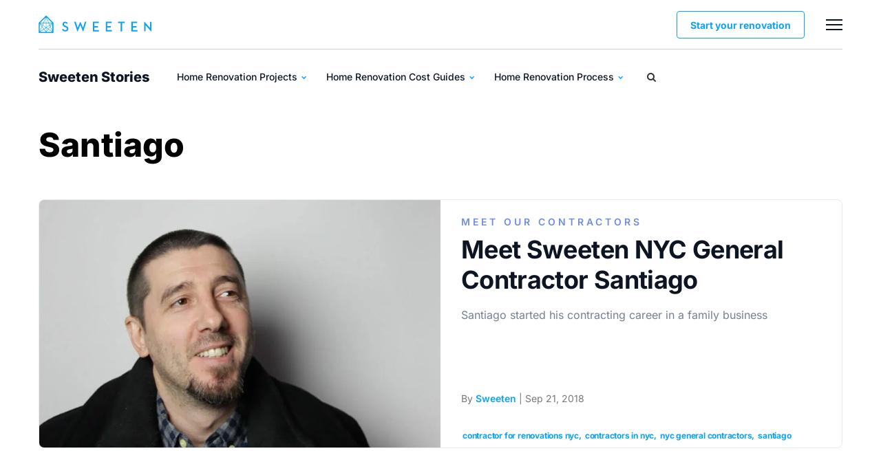

--- FILE ---
content_type: text/html; charset=UTF-8
request_url: https://sweeten.com/tag/santiago/
body_size: 31332
content:
<!DOCTYPE html>
<html lang="en-US">
<head><meta charset="utf-8" /><script>if(navigator.userAgent.match(/MSIE|Internet Explorer/i)||navigator.userAgent.match(/Trident\/7\..*?rv:11/i)){var href=document.location.href;if(!href.match(/[?&]nowprocket/)){if(href.indexOf("?")==-1){if(href.indexOf("#")==-1){document.location.href=href+"?nowprocket=1"}else{document.location.href=href.replace("#","?nowprocket=1#")}}else{if(href.indexOf("#")==-1){document.location.href=href+"&nowprocket=1"}else{document.location.href=href.replace("#","&nowprocket=1#")}}}}</script><script>class RocketLazyLoadScripts{constructor(){this.v="1.2.3",this.triggerEvents=["keydown","mousedown","mousemove","touchmove","touchstart","touchend","wheel"],this.userEventHandler=this._triggerListener.bind(this),this.touchStartHandler=this._onTouchStart.bind(this),this.touchMoveHandler=this._onTouchMove.bind(this),this.touchEndHandler=this._onTouchEnd.bind(this),this.clickHandler=this._onClick.bind(this),this.interceptedClicks=[],window.addEventListener("pageshow",t=>{this.persisted=t.persisted}),window.addEventListener("DOMContentLoaded",()=>{this._preconnect3rdParties()}),this.delayedScripts={normal:[],async:[],defer:[]},this.trash=[],this.allJQueries=[]}_addUserInteractionListener(t){if(document.hidden){t._triggerListener();return}this.triggerEvents.forEach(e=>window.addEventListener(e,t.userEventHandler,{passive:!0})),window.addEventListener("touchstart",t.touchStartHandler,{passive:!0}),window.addEventListener("mousedown",t.touchStartHandler),document.addEventListener("visibilitychange",t.userEventHandler)}_removeUserInteractionListener(){this.triggerEvents.forEach(t=>window.removeEventListener(t,this.userEventHandler,{passive:!0})),document.removeEventListener("visibilitychange",this.userEventHandler)}_onTouchStart(t){"HTML"!==t.target.tagName&&(window.addEventListener("touchend",this.touchEndHandler),window.addEventListener("mouseup",this.touchEndHandler),window.addEventListener("touchmove",this.touchMoveHandler,{passive:!0}),window.addEventListener("mousemove",this.touchMoveHandler),t.target.addEventListener("click",this.clickHandler),this._renameDOMAttribute(t.target,"onclick","rocket-onclick"),this._pendingClickStarted())}_onTouchMove(t){window.removeEventListener("touchend",this.touchEndHandler),window.removeEventListener("mouseup",this.touchEndHandler),window.removeEventListener("touchmove",this.touchMoveHandler,{passive:!0}),window.removeEventListener("mousemove",this.touchMoveHandler),t.target.removeEventListener("click",this.clickHandler),this._renameDOMAttribute(t.target,"rocket-onclick","onclick"),this._pendingClickFinished()}_onTouchEnd(t){window.removeEventListener("touchend",this.touchEndHandler),window.removeEventListener("mouseup",this.touchEndHandler),window.removeEventListener("touchmove",this.touchMoveHandler,{passive:!0}),window.removeEventListener("mousemove",this.touchMoveHandler)}_onClick(t){t.target.removeEventListener("click",this.clickHandler),this._renameDOMAttribute(t.target,"rocket-onclick","onclick"),this.interceptedClicks.push(t),t.preventDefault(),t.stopPropagation(),t.stopImmediatePropagation(),this._pendingClickFinished()}_replayClicks(){window.removeEventListener("touchstart",this.touchStartHandler,{passive:!0}),window.removeEventListener("mousedown",this.touchStartHandler),this.interceptedClicks.forEach(t=>{t.target.dispatchEvent(new MouseEvent("click",{view:t.view,bubbles:!0,cancelable:!0}))})}_waitForPendingClicks(){return new Promise(t=>{this._isClickPending?this._pendingClickFinished=t:t()})}_pendingClickStarted(){this._isClickPending=!0}_pendingClickFinished(){this._isClickPending=!1}_renameDOMAttribute(t,e,r){t.hasAttribute&&t.hasAttribute(e)&&(event.target.setAttribute(r,event.target.getAttribute(e)),event.target.removeAttribute(e))}_triggerListener(){this._removeUserInteractionListener(this),"loading"===document.readyState?document.addEventListener("DOMContentLoaded",this._loadEverythingNow.bind(this)):this._loadEverythingNow()}_preconnect3rdParties(){let t=[];document.querySelectorAll("script[type=rocketlazyloadscript]").forEach(e=>{if(e.hasAttribute("src")){let r=new URL(e.src).origin;r!==location.origin&&t.push({src:r,crossOrigin:e.crossOrigin||"module"===e.getAttribute("data-rocket-type")})}}),t=[...new Map(t.map(t=>[JSON.stringify(t),t])).values()],this._batchInjectResourceHints(t,"preconnect")}async _loadEverythingNow(){this.lastBreath=Date.now(),this._delayEventListeners(this),this._delayJQueryReady(this),this._handleDocumentWrite(),this._registerAllDelayedScripts(),this._preloadAllScripts(),await this._loadScriptsFromList(this.delayedScripts.normal),await this._loadScriptsFromList(this.delayedScripts.defer),await this._loadScriptsFromList(this.delayedScripts.async);try{await this._triggerDOMContentLoaded(),await this._triggerWindowLoad()}catch(t){console.error(t)}window.dispatchEvent(new Event("rocket-allScriptsLoaded")),this._waitForPendingClicks().then(()=>{this._replayClicks()}),this._emptyTrash()}_registerAllDelayedScripts(){document.querySelectorAll("script[type=rocketlazyloadscript]").forEach(t=>{t.hasAttribute("data-rocket-src")?t.hasAttribute("async")&&!1!==t.async?this.delayedScripts.async.push(t):t.hasAttribute("defer")&&!1!==t.defer||"module"===t.getAttribute("data-rocket-type")?this.delayedScripts.defer.push(t):this.delayedScripts.normal.push(t):this.delayedScripts.normal.push(t)})}async _transformScript(t){return new Promise((await this._littleBreath(),navigator.userAgent.indexOf("Firefox/")>0||""===navigator.vendor)?e=>{let r=document.createElement("script");[...t.attributes].forEach(t=>{let e=t.nodeName;"type"!==e&&("data-rocket-type"===e&&(e="type"),"data-rocket-src"===e&&(e="src"),r.setAttribute(e,t.nodeValue))}),t.text&&(r.text=t.text),r.hasAttribute("src")?(r.addEventListener("load",e),r.addEventListener("error",e)):(r.text=t.text,e());try{t.parentNode.replaceChild(r,t)}catch(i){e()}}:async e=>{function r(){t.setAttribute("data-rocket-status","failed"),e()}try{let i=t.getAttribute("data-rocket-type"),n=t.getAttribute("data-rocket-src");t.text,i?(t.type=i,t.removeAttribute("data-rocket-type")):t.removeAttribute("type"),t.addEventListener("load",function r(){t.setAttribute("data-rocket-status","executed"),e()}),t.addEventListener("error",r),n?(t.removeAttribute("data-rocket-src"),t.src=n):t.src="data:text/javascript;base64,"+window.btoa(unescape(encodeURIComponent(t.text)))}catch(s){r()}})}async _loadScriptsFromList(t){let e=t.shift();return e&&e.isConnected?(await this._transformScript(e),this._loadScriptsFromList(t)):Promise.resolve()}_preloadAllScripts(){this._batchInjectResourceHints([...this.delayedScripts.normal,...this.delayedScripts.defer,...this.delayedScripts.async],"preload")}_batchInjectResourceHints(t,e){var r=document.createDocumentFragment();t.forEach(t=>{let i=t.getAttribute&&t.getAttribute("data-rocket-src")||t.src;if(i){let n=document.createElement("link");n.href=i,n.rel=e,"preconnect"!==e&&(n.as="script"),t.getAttribute&&"module"===t.getAttribute("data-rocket-type")&&(n.crossOrigin=!0),t.crossOrigin&&(n.crossOrigin=t.crossOrigin),t.integrity&&(n.integrity=t.integrity),r.appendChild(n),this.trash.push(n)}}),document.head.appendChild(r)}_delayEventListeners(t){let e={};function r(t,r){!function t(r){!e[r]&&(e[r]={originalFunctions:{add:r.addEventListener,remove:r.removeEventListener},eventsToRewrite:[]},r.addEventListener=function(){arguments[0]=i(arguments[0]),e[r].originalFunctions.add.apply(r,arguments)},r.removeEventListener=function(){arguments[0]=i(arguments[0]),e[r].originalFunctions.remove.apply(r,arguments)});function i(t){return e[r].eventsToRewrite.indexOf(t)>=0?"rocket-"+t:t}}(t),e[t].eventsToRewrite.push(r)}function i(t,e){let r=t[e];Object.defineProperty(t,e,{get:()=>r||function(){},set(i){t["rocket"+e]=r=i}})}r(document,"DOMContentLoaded"),r(window,"DOMContentLoaded"),r(window,"load"),r(window,"pageshow"),r(document,"readystatechange"),i(document,"onreadystatechange"),i(window,"onload"),i(window,"onpageshow")}_delayJQueryReady(t){let e;function r(r){if(r&&r.fn&&!t.allJQueries.includes(r)){r.fn.ready=r.fn.init.prototype.ready=function(e){return t.domReadyFired?e.bind(document)(r):document.addEventListener("rocket-DOMContentLoaded",()=>e.bind(document)(r)),r([])};let i=r.fn.on;r.fn.on=r.fn.init.prototype.on=function(){if(this[0]===window){function t(t){return t.split(" ").map(t=>"load"===t||0===t.indexOf("load.")?"rocket-jquery-load":t).join(" ")}"string"==typeof arguments[0]||arguments[0]instanceof String?arguments[0]=t(arguments[0]):"object"==typeof arguments[0]&&Object.keys(arguments[0]).forEach(e=>{let r=arguments[0][e];delete arguments[0][e],arguments[0][t(e)]=r})}return i.apply(this,arguments),this},t.allJQueries.push(r)}e=r}r(window.jQuery),Object.defineProperty(window,"jQuery",{get:()=>e,set(t){r(t)}})}async _triggerDOMContentLoaded(){this.domReadyFired=!0,await this._littleBreath(),document.dispatchEvent(new Event("rocket-DOMContentLoaded")),await this._littleBreath(),window.dispatchEvent(new Event("rocket-DOMContentLoaded")),await this._littleBreath(),document.dispatchEvent(new Event("rocket-readystatechange")),await this._littleBreath(),document.rocketonreadystatechange&&document.rocketonreadystatechange()}async _triggerWindowLoad(){await this._littleBreath(),window.dispatchEvent(new Event("rocket-load")),await this._littleBreath(),window.rocketonload&&window.rocketonload(),await this._littleBreath(),this.allJQueries.forEach(t=>t(window).trigger("rocket-jquery-load")),await this._littleBreath();let t=new Event("rocket-pageshow");t.persisted=this.persisted,window.dispatchEvent(t),await this._littleBreath(),window.rocketonpageshow&&window.rocketonpageshow({persisted:this.persisted})}_handleDocumentWrite(){let t=new Map;document.write=document.writeln=function(e){let r=document.currentScript;r||console.error("WPRocket unable to document.write this: "+e);let i=document.createRange(),n=r.parentElement,s=t.get(r);void 0===s&&(s=r.nextSibling,t.set(r,s));let a=document.createDocumentFragment();i.setStart(a,0),a.appendChild(i.createContextualFragment(e)),n.insertBefore(a,s)}}async _littleBreath(){Date.now()-this.lastBreath>45&&(await this._requestAnimFrame(),this.lastBreath=Date.now())}async _requestAnimFrame(){return document.hidden?new Promise(t=>setTimeout(t)):new Promise(t=>requestAnimationFrame(t))}_emptyTrash(){this.trash.forEach(t=>t.remove())}static run(){let t=new RocketLazyLoadScripts;t._addUserInteractionListener(t)}}RocketLazyLoadScripts.run();</script>
    
    <meta http-equiv="X-UA-Compatible" content="IE=edge" />
    <meta name="viewport" content="width=device-width, initial-scale=1.0" />
	<meta name="google-site-verification" content="DCO0mOxydK0WMTMZ7ejpQN9Ty9Y_BlrGf80_zIPDM9Y" />
	<meta name="google-site-verification" content="x4xoVOdHQvfAyliZ6kivbTS4qD1GBT5HMjLu0OYF3KI" />
	
                <script type="rocketlazyloadscript"> 
        window.dataLayer = window.dataLayer || [];
        window.dataLayer.push({
            'pageType': 'Blog'
        });                   
        </script>    
        <meta name='robots' content='index, follow, max-image-preview:large, max-snippet:-1, max-video-preview:-1' />
	<style></style>
	
	<!-- This site is optimized with the Yoast SEO Premium plugin v20.8 (Yoast SEO v20.8) - https://yoast.com/wordpress/plugins/seo/ -->
	<title>santiago | Sweeten</title><link rel="preload" as="font" href="https://sweeten.com/wp-content/themes/magplus/fonts/fontawesome-webfont.woff2?v=4.7.0&#038;display=swap" crossorigin><link rel="preload" as="font" href="https://fonts.gstatic.com/s/inter/v20/UcC73FwrK3iLTeHuS_nVMrMxCp50SjIa1ZL7.woff2" crossorigin><style id="wpr-usedcss">img:is([sizes=auto i],[sizes^="auto," i]){contain-intrinsic-size:3000px 1500px}img.emoji{display:inline!important;border:none!important;box-shadow:none!important;height:1em!important;width:1em!important;margin:0 .07em!important;vertical-align:-.1em!important;background:0 0!important;padding:0!important}:where(.wp-block-button__link){border-radius:9999px;box-shadow:none;padding:calc(.667em + 2px) calc(1.333em + 2px);text-decoration:none}:root :where(.wp-block-button .wp-block-button__link.is-style-outline),:root :where(.wp-block-button.is-style-outline>.wp-block-button__link){border:2px solid;padding:.667em 1.333em}:root :where(.wp-block-button .wp-block-button__link.is-style-outline:not(.has-text-color)),:root :where(.wp-block-button.is-style-outline>.wp-block-button__link:not(.has-text-color)){color:currentColor}:root :where(.wp-block-button .wp-block-button__link.is-style-outline:not(.has-background)),:root :where(.wp-block-button.is-style-outline>.wp-block-button__link:not(.has-background)){background-color:initial;background-image:none}:where(.wp-block-calendar table:not(.has-background) th){background:#ddd}:where(.wp-block-columns){margin-bottom:1.75em}:where(.wp-block-columns.has-background){padding:1.25em 2.375em}:where(.wp-block-post-comments input[type=submit]){border:none}:where(.wp-block-cover-image:not(.has-text-color)),:where(.wp-block-cover:not(.has-text-color)){color:#fff}:where(.wp-block-cover-image.is-light:not(.has-text-color)),:where(.wp-block-cover.is-light:not(.has-text-color)){color:#000}:root :where(.wp-block-cover h1:not(.has-text-color)),:root :where(.wp-block-cover h2:not(.has-text-color)),:root :where(.wp-block-cover h3:not(.has-text-color)),:root :where(.wp-block-cover h4:not(.has-text-color)),:root :where(.wp-block-cover h5:not(.has-text-color)),:root :where(.wp-block-cover h6:not(.has-text-color)),:root :where(.wp-block-cover p:not(.has-text-color)){color:inherit}:where(.wp-block-file){margin-bottom:1.5em}:where(.wp-block-file__button){border-radius:2em;display:inline-block;padding:.5em 1em}:where(.wp-block-file__button):is(a):active,:where(.wp-block-file__button):is(a):focus,:where(.wp-block-file__button):is(a):hover,:where(.wp-block-file__button):is(a):visited{box-shadow:none;color:#fff;opacity:.85;text-decoration:none}:where(.wp-block-group.wp-block-group-is-layout-constrained){position:relative}:root :where(.wp-block-image.is-style-rounded img,.wp-block-image .is-style-rounded img){border-radius:9999px}:where(.wp-block-latest-comments:not([style*=line-height] .wp-block-latest-comments__comment)){line-height:1.1}:where(.wp-block-latest-comments:not([style*=line-height] .wp-block-latest-comments__comment-excerpt p)){line-height:1.8}:root :where(.wp-block-latest-posts.is-grid){padding:0}:root :where(.wp-block-latest-posts.wp-block-latest-posts__list){padding-left:0}ol,ul{box-sizing:border-box}:root :where(.wp-block-list.has-background){padding:1.25em 2.375em}:where(.wp-block-navigation.has-background .wp-block-navigation-item a:not(.wp-element-button)),:where(.wp-block-navigation.has-background .wp-block-navigation-submenu a:not(.wp-element-button)){padding:.5em 1em}:where(.wp-block-navigation .wp-block-navigation__submenu-container .wp-block-navigation-item a:not(.wp-element-button)),:where(.wp-block-navigation .wp-block-navigation__submenu-container .wp-block-navigation-submenu a:not(.wp-element-button)),:where(.wp-block-navigation .wp-block-navigation__submenu-container .wp-block-navigation-submenu button.wp-block-navigation-item__content),:where(.wp-block-navigation .wp-block-navigation__submenu-container .wp-block-pages-list__item button.wp-block-navigation-item__content){padding:.5em 1em}:root :where(p.has-background){padding:1.25em 2.375em}:where(p.has-text-color:not(.has-link-color)) a{color:inherit}:where(.wp-block-post-comments-form) input:not([type=submit]),:where(.wp-block-post-comments-form) textarea{border:1px solid #949494;font-family:inherit;font-size:1em}:where(.wp-block-post-comments-form) input:where(:not([type=submit]):not([type=checkbox])),:where(.wp-block-post-comments-form) textarea{padding:calc(.667em + 2px)}:where(.wp-block-post-excerpt){box-sizing:border-box;margin-bottom:var(--wp--style--block-gap);margin-top:var(--wp--style--block-gap)}:where(.wp-block-preformatted.has-background){padding:1.25em 2.375em}:where(.wp-block-search__button){border:1px solid #ccc;padding:6px 10px}:where(.wp-block-search__input){font-family:inherit;font-size:inherit;font-style:inherit;font-weight:inherit;letter-spacing:inherit;line-height:inherit;text-transform:inherit}:where(.wp-block-search__button-inside .wp-block-search__inside-wrapper){border:1px solid #949494;box-sizing:border-box;padding:4px}:where(.wp-block-search__button-inside .wp-block-search__inside-wrapper) .wp-block-search__input{border:none;border-radius:0;padding:0 4px}:where(.wp-block-search__button-inside .wp-block-search__inside-wrapper) .wp-block-search__input:focus{outline:0}:where(.wp-block-search__button-inside .wp-block-search__inside-wrapper) :where(.wp-block-search__button){padding:4px 8px}:root :where(.wp-block-separator.is-style-dots){height:auto;line-height:1;text-align:center}:root :where(.wp-block-separator.is-style-dots):before{color:currentColor;content:"···";font-family:serif;font-size:1.5em;letter-spacing:2em;padding-left:2em}:root :where(.wp-block-site-logo.is-style-rounded){border-radius:9999px}:where(.wp-block-social-links:not(.is-style-logos-only)) .wp-social-link{background-color:#f0f0f0;color:#444}:where(.wp-block-social-links:not(.is-style-logos-only)) .wp-social-link-amazon{background-color:#f90;color:#fff}:where(.wp-block-social-links:not(.is-style-logos-only)) .wp-social-link-bandcamp{background-color:#1ea0c3;color:#fff}:where(.wp-block-social-links:not(.is-style-logos-only)) .wp-social-link-behance{background-color:#0757fe;color:#fff}:where(.wp-block-social-links:not(.is-style-logos-only)) .wp-social-link-bluesky{background-color:#0a7aff;color:#fff}:where(.wp-block-social-links:not(.is-style-logos-only)) .wp-social-link-codepen{background-color:#1e1f26;color:#fff}:where(.wp-block-social-links:not(.is-style-logos-only)) .wp-social-link-deviantart{background-color:#02e49b;color:#fff}:where(.wp-block-social-links:not(.is-style-logos-only)) .wp-social-link-discord{background-color:#5865f2;color:#fff}:where(.wp-block-social-links:not(.is-style-logos-only)) .wp-social-link-dribbble{background-color:#e94c89;color:#fff}:where(.wp-block-social-links:not(.is-style-logos-only)) .wp-social-link-dropbox{background-color:#4280ff;color:#fff}:where(.wp-block-social-links:not(.is-style-logos-only)) .wp-social-link-etsy{background-color:#f45800;color:#fff}:where(.wp-block-social-links:not(.is-style-logos-only)) .wp-social-link-facebook{background-color:#0866ff;color:#fff}:where(.wp-block-social-links:not(.is-style-logos-only)) .wp-social-link-fivehundredpx{background-color:#000;color:#fff}:where(.wp-block-social-links:not(.is-style-logos-only)) .wp-social-link-flickr{background-color:#0461dd;color:#fff}:where(.wp-block-social-links:not(.is-style-logos-only)) .wp-social-link-foursquare{background-color:#e65678;color:#fff}:where(.wp-block-social-links:not(.is-style-logos-only)) .wp-social-link-github{background-color:#24292d;color:#fff}:where(.wp-block-social-links:not(.is-style-logos-only)) .wp-social-link-goodreads{background-color:#eceadd;color:#382110}:where(.wp-block-social-links:not(.is-style-logos-only)) .wp-social-link-google{background-color:#ea4434;color:#fff}:where(.wp-block-social-links:not(.is-style-logos-only)) .wp-social-link-gravatar{background-color:#1d4fc4;color:#fff}:where(.wp-block-social-links:not(.is-style-logos-only)) .wp-social-link-instagram{background-color:#f00075;color:#fff}:where(.wp-block-social-links:not(.is-style-logos-only)) .wp-social-link-lastfm{background-color:#e21b24;color:#fff}:where(.wp-block-social-links:not(.is-style-logos-only)) .wp-social-link-linkedin{background-color:#0d66c2;color:#fff}:where(.wp-block-social-links:not(.is-style-logos-only)) .wp-social-link-mastodon{background-color:#3288d4;color:#fff}:where(.wp-block-social-links:not(.is-style-logos-only)) .wp-social-link-medium{background-color:#000;color:#fff}:where(.wp-block-social-links:not(.is-style-logos-only)) .wp-social-link-meetup{background-color:#f6405f;color:#fff}:where(.wp-block-social-links:not(.is-style-logos-only)) .wp-social-link-patreon{background-color:#000;color:#fff}:where(.wp-block-social-links:not(.is-style-logos-only)) .wp-social-link-pinterest{background-color:#e60122;color:#fff}:where(.wp-block-social-links:not(.is-style-logos-only)) .wp-social-link-pocket{background-color:#ef4155;color:#fff}:where(.wp-block-social-links:not(.is-style-logos-only)) .wp-social-link-reddit{background-color:#ff4500;color:#fff}:where(.wp-block-social-links:not(.is-style-logos-only)) .wp-social-link-skype{background-color:#0478d7;color:#fff}:where(.wp-block-social-links:not(.is-style-logos-only)) .wp-social-link-snapchat{background-color:#fefc00;color:#fff;stroke:#000}:where(.wp-block-social-links:not(.is-style-logos-only)) .wp-social-link-soundcloud{background-color:#ff5600;color:#fff}:where(.wp-block-social-links:not(.is-style-logos-only)) .wp-social-link-spotify{background-color:#1bd760;color:#fff}:where(.wp-block-social-links:not(.is-style-logos-only)) .wp-social-link-telegram{background-color:#2aabee;color:#fff}:where(.wp-block-social-links:not(.is-style-logos-only)) .wp-social-link-threads{background-color:#000;color:#fff}:where(.wp-block-social-links:not(.is-style-logos-only)) .wp-social-link-tiktok{background-color:#000;color:#fff}:where(.wp-block-social-links:not(.is-style-logos-only)) .wp-social-link-tumblr{background-color:#011835;color:#fff}:where(.wp-block-social-links:not(.is-style-logos-only)) .wp-social-link-twitch{background-color:#6440a4;color:#fff}:where(.wp-block-social-links:not(.is-style-logos-only)) .wp-social-link-twitter{background-color:#1da1f2;color:#fff}:where(.wp-block-social-links:not(.is-style-logos-only)) .wp-social-link-vimeo{background-color:#1eb7ea;color:#fff}:where(.wp-block-social-links:not(.is-style-logos-only)) .wp-social-link-vk{background-color:#4680c2;color:#fff}:where(.wp-block-social-links:not(.is-style-logos-only)) .wp-social-link-wordpress{background-color:#3499cd;color:#fff}:where(.wp-block-social-links:not(.is-style-logos-only)) .wp-social-link-whatsapp{background-color:#25d366;color:#fff}:where(.wp-block-social-links:not(.is-style-logos-only)) .wp-social-link-x{background-color:#000;color:#fff}:where(.wp-block-social-links:not(.is-style-logos-only)) .wp-social-link-yelp{background-color:#d32422;color:#fff}:where(.wp-block-social-links:not(.is-style-logos-only)) .wp-social-link-youtube{background-color:red;color:#fff}:where(.wp-block-social-links.is-style-logos-only) .wp-social-link{background:0 0}:where(.wp-block-social-links.is-style-logos-only) .wp-social-link svg{height:1.25em;width:1.25em}:where(.wp-block-social-links.is-style-logos-only) .wp-social-link-amazon{color:#f90}:where(.wp-block-social-links.is-style-logos-only) .wp-social-link-bandcamp{color:#1ea0c3}:where(.wp-block-social-links.is-style-logos-only) .wp-social-link-behance{color:#0757fe}:where(.wp-block-social-links.is-style-logos-only) .wp-social-link-bluesky{color:#0a7aff}:where(.wp-block-social-links.is-style-logos-only) .wp-social-link-codepen{color:#1e1f26}:where(.wp-block-social-links.is-style-logos-only) .wp-social-link-deviantart{color:#02e49b}:where(.wp-block-social-links.is-style-logos-only) .wp-social-link-discord{color:#5865f2}:where(.wp-block-social-links.is-style-logos-only) .wp-social-link-dribbble{color:#e94c89}:where(.wp-block-social-links.is-style-logos-only) .wp-social-link-dropbox{color:#4280ff}:where(.wp-block-social-links.is-style-logos-only) .wp-social-link-etsy{color:#f45800}:where(.wp-block-social-links.is-style-logos-only) .wp-social-link-facebook{color:#0866ff}:where(.wp-block-social-links.is-style-logos-only) .wp-social-link-fivehundredpx{color:#000}:where(.wp-block-social-links.is-style-logos-only) .wp-social-link-flickr{color:#0461dd}:where(.wp-block-social-links.is-style-logos-only) .wp-social-link-foursquare{color:#e65678}:where(.wp-block-social-links.is-style-logos-only) .wp-social-link-github{color:#24292d}:where(.wp-block-social-links.is-style-logos-only) .wp-social-link-goodreads{color:#382110}:where(.wp-block-social-links.is-style-logos-only) .wp-social-link-google{color:#ea4434}:where(.wp-block-social-links.is-style-logos-only) .wp-social-link-gravatar{color:#1d4fc4}:where(.wp-block-social-links.is-style-logos-only) .wp-social-link-instagram{color:#f00075}:where(.wp-block-social-links.is-style-logos-only) .wp-social-link-lastfm{color:#e21b24}:where(.wp-block-social-links.is-style-logos-only) .wp-social-link-linkedin{color:#0d66c2}:where(.wp-block-social-links.is-style-logos-only) .wp-social-link-mastodon{color:#3288d4}:where(.wp-block-social-links.is-style-logos-only) .wp-social-link-medium{color:#000}:where(.wp-block-social-links.is-style-logos-only) .wp-social-link-meetup{color:#f6405f}:where(.wp-block-social-links.is-style-logos-only) .wp-social-link-patreon{color:#000}:where(.wp-block-social-links.is-style-logos-only) .wp-social-link-pinterest{color:#e60122}:where(.wp-block-social-links.is-style-logos-only) .wp-social-link-pocket{color:#ef4155}:where(.wp-block-social-links.is-style-logos-only) .wp-social-link-reddit{color:#ff4500}:where(.wp-block-social-links.is-style-logos-only) .wp-social-link-skype{color:#0478d7}:where(.wp-block-social-links.is-style-logos-only) .wp-social-link-snapchat{color:#fff;stroke:#000}:where(.wp-block-social-links.is-style-logos-only) .wp-social-link-soundcloud{color:#ff5600}:where(.wp-block-social-links.is-style-logos-only) .wp-social-link-spotify{color:#1bd760}:where(.wp-block-social-links.is-style-logos-only) .wp-social-link-telegram{color:#2aabee}:where(.wp-block-social-links.is-style-logos-only) .wp-social-link-threads{color:#000}:where(.wp-block-social-links.is-style-logos-only) .wp-social-link-tiktok{color:#000}:where(.wp-block-social-links.is-style-logos-only) .wp-social-link-tumblr{color:#011835}:where(.wp-block-social-links.is-style-logos-only) .wp-social-link-twitch{color:#6440a4}:where(.wp-block-social-links.is-style-logos-only) .wp-social-link-twitter{color:#1da1f2}:where(.wp-block-social-links.is-style-logos-only) .wp-social-link-vimeo{color:#1eb7ea}:where(.wp-block-social-links.is-style-logos-only) .wp-social-link-vk{color:#4680c2}:where(.wp-block-social-links.is-style-logos-only) .wp-social-link-whatsapp{color:#25d366}:where(.wp-block-social-links.is-style-logos-only) .wp-social-link-wordpress{color:#3499cd}:where(.wp-block-social-links.is-style-logos-only) .wp-social-link-x{color:#000}:where(.wp-block-social-links.is-style-logos-only) .wp-social-link-yelp{color:#d32422}:where(.wp-block-social-links.is-style-logos-only) .wp-social-link-youtube{color:red}:root :where(.wp-block-social-links .wp-social-link a){padding:.25em}:root :where(.wp-block-social-links.is-style-logos-only .wp-social-link a){padding:0}:root :where(.wp-block-social-links.is-style-pill-shape .wp-social-link a){padding-left:.6666666667em;padding-right:.6666666667em}:root :where(.wp-block-tag-cloud.is-style-outline){display:flex;flex-wrap:wrap;gap:1ch}:root :where(.wp-block-tag-cloud.is-style-outline a){border:1px solid;font-size:unset!important;margin-right:0;padding:1ch 2ch;text-decoration:none!important}:root :where(.wp-block-table-of-contents){box-sizing:border-box}:where(.wp-block-term-description){box-sizing:border-box;margin-bottom:var(--wp--style--block-gap);margin-top:var(--wp--style--block-gap)}:where(pre.wp-block-verse){font-family:inherit}:root{--wp--preset--font-size--normal:16px;--wp--preset--font-size--huge:42px}html :where(.has-border-color){border-style:solid}html :where([style*=border-top-color]){border-top-style:solid}html :where([style*=border-right-color]){border-right-style:solid}html :where([style*=border-bottom-color]){border-bottom-style:solid}html :where([style*=border-left-color]){border-left-style:solid}html :where([style*=border-width]){border-style:solid}html :where([style*=border-top-width]){border-top-style:solid}html :where([style*=border-right-width]){border-right-style:solid}html :where([style*=border-bottom-width]){border-bottom-style:solid}html :where([style*=border-left-width]){border-left-style:solid}html :where(img[class*=wp-image-]){height:auto;max-width:100%}:where(figure){margin:0 0 1em}html :where(.is-position-sticky){--wp-admin--admin-bar--position-offset:var(--wp-admin--admin-bar--height,0px)}@media screen and (max-width:600px){html :where(.is-position-sticky){--wp-admin--admin-bar--position-offset:0px}}:root :where(.wp-block-image figcaption){color:#555;font-size:13px;text-align:center}:where(.wp-block-group.has-background){padding:1.25em 2.375em}:root :where(.wp-block-template-part.has-background){margin-bottom:0;margin-top:0;padding:1.25em 2.375em}:root{--wp--preset--aspect-ratio--square:1;--wp--preset--aspect-ratio--4-3:4/3;--wp--preset--aspect-ratio--3-4:3/4;--wp--preset--aspect-ratio--3-2:3/2;--wp--preset--aspect-ratio--2-3:2/3;--wp--preset--aspect-ratio--16-9:16/9;--wp--preset--aspect-ratio--9-16:9/16;--wp--preset--color--black:#000000;--wp--preset--color--cyan-bluish-gray:#abb8c3;--wp--preset--color--white:#ffffff;--wp--preset--color--pale-pink:#f78da7;--wp--preset--color--vivid-red:#cf2e2e;--wp--preset--color--luminous-vivid-orange:#ff6900;--wp--preset--color--luminous-vivid-amber:#fcb900;--wp--preset--color--light-green-cyan:#7bdcb5;--wp--preset--color--vivid-green-cyan:#00d084;--wp--preset--color--pale-cyan-blue:#8ed1fc;--wp--preset--color--vivid-cyan-blue:#0693e3;--wp--preset--color--vivid-purple:#9b51e0;--wp--preset--gradient--vivid-cyan-blue-to-vivid-purple:linear-gradient(135deg,rgba(6, 147, 227, 1) 0%,rgb(155, 81, 224) 100%);--wp--preset--gradient--light-green-cyan-to-vivid-green-cyan:linear-gradient(135deg,rgb(122, 220, 180) 0%,rgb(0, 208, 130) 100%);--wp--preset--gradient--luminous-vivid-amber-to-luminous-vivid-orange:linear-gradient(135deg,rgba(252, 185, 0, 1) 0%,rgba(255, 105, 0, 1) 100%);--wp--preset--gradient--luminous-vivid-orange-to-vivid-red:linear-gradient(135deg,rgba(255, 105, 0, 1) 0%,rgb(207, 46, 46) 100%);--wp--preset--gradient--very-light-gray-to-cyan-bluish-gray:linear-gradient(135deg,rgb(238, 238, 238) 0%,rgb(169, 184, 195) 100%);--wp--preset--gradient--cool-to-warm-spectrum:linear-gradient(135deg,rgb(74, 234, 220) 0%,rgb(151, 120, 209) 20%,rgb(207, 42, 186) 40%,rgb(238, 44, 130) 60%,rgb(251, 105, 98) 80%,rgb(254, 248, 76) 100%);--wp--preset--gradient--blush-light-purple:linear-gradient(135deg,rgb(255, 206, 236) 0%,rgb(152, 150, 240) 100%);--wp--preset--gradient--blush-bordeaux:linear-gradient(135deg,rgb(254, 205, 165) 0%,rgb(254, 45, 45) 50%,rgb(107, 0, 62) 100%);--wp--preset--gradient--luminous-dusk:linear-gradient(135deg,rgb(255, 203, 112) 0%,rgb(199, 81, 192) 50%,rgb(65, 88, 208) 100%);--wp--preset--gradient--pale-ocean:linear-gradient(135deg,rgb(255, 245, 203) 0%,rgb(182, 227, 212) 50%,rgb(51, 167, 181) 100%);--wp--preset--gradient--electric-grass:linear-gradient(135deg,rgb(202, 248, 128) 0%,rgb(113, 206, 126) 100%);--wp--preset--gradient--midnight:linear-gradient(135deg,rgb(2, 3, 129) 0%,rgb(40, 116, 252) 100%);--wp--preset--font-size--small:13px;--wp--preset--font-size--medium:20px;--wp--preset--font-size--large:36px;--wp--preset--font-size--x-large:42px;--wp--preset--spacing--20:0.44rem;--wp--preset--spacing--30:0.67rem;--wp--preset--spacing--40:1rem;--wp--preset--spacing--50:1.5rem;--wp--preset--spacing--60:2.25rem;--wp--preset--spacing--70:3.38rem;--wp--preset--spacing--80:5.06rem;--wp--preset--shadow--natural:6px 6px 9px rgba(0, 0, 0, .2);--wp--preset--shadow--deep:12px 12px 50px rgba(0, 0, 0, .4);--wp--preset--shadow--sharp:6px 6px 0px rgba(0, 0, 0, .2);--wp--preset--shadow--outlined:6px 6px 0px -3px rgba(255, 255, 255, 1),6px 6px rgba(0, 0, 0, 1);--wp--preset--shadow--crisp:6px 6px 0px rgba(0, 0, 0, 1)}:where(.is-layout-flex){gap:.5em}:where(.is-layout-grid){gap:.5em}:where(.wp-block-post-template.is-layout-flex){gap:1.25em}:where(.wp-block-post-template.is-layout-grid){gap:1.25em}:where(.wp-block-columns.is-layout-flex){gap:2em}:where(.wp-block-columns.is-layout-grid){gap:2em}:root :where(.wp-block-pullquote){font-size:1.5em;line-height:1.6}.ext h2{margin-top:var(--wp--style--block-gap,1.75rem)!important;margin-bottom:var(--wp--style--block-gap,1.75rem)!important}body{--extendify--spacing--large:var(--wp--custom--spacing--large,clamp(2em, 8vw, 8em))!important;--wp--preset--font-size--ext-small:1rem!important;--wp--preset--font-size--ext-medium:1.125rem!important;--wp--preset--font-size--ext-large:clamp(1.65rem, 3.5vw, 2.15rem)!important;--wp--preset--font-size--ext-x-large:clamp(3rem, 6vw, 4.75rem)!important;--wp--preset--font-size--ext-xx-large:clamp(3.25rem, 7.5vw, 5.75rem)!important;--wp--preset--color--black:#000!important;--wp--preset--color--white:#fff!important}.ext *{box-sizing:border-box!important}.s10_overlay-text.preview{color:#000}.s10_overlay-text{position:absolute;color:#fff;text-transform:uppercase;top:1em;left:.5em;font-weight:700;text-shadow:0 1px 2px rgba(0,0,0,.15);font-size:18px;letter-spacing:1.13px;pointer-events:none}@font-face{font-family:FontAwesome;font-display:swap;src:url('https://sweeten.com/wp-content/themes/magplus/fonts/fontawesome-webfont.eot?v=4.7.0');src:url('https://sweeten.com/wp-content/themes/magplus/fonts/fontawesome-webfont.eot?#iefix&v=4.7.0') format('embedded-opentype'),url('https://sweeten.com/wp-content/themes/magplus/fonts/fontawesome-webfont.woff2?v=4.7.0&display=swap') format('woff2'),url('https://sweeten.com/wp-content/themes/magplus/fonts/fontawesome-webfont.woff?v=4.7.0') format('woff'),url('https://sweeten.com/wp-content/themes/magplus/fonts/fontawesome-webfont.ttf?v=4.7.0') format('truetype'),url('https://sweeten.com/wp-content/themes/magplus/fonts/fontawesome-webfont.svg?v=4.7.0#fontawesomeregular') format('svg');font-weight:400;font-style:normal}.fa{display:inline-block;font:14px/1 FontAwesome;font-size:inherit;text-rendering:auto;-webkit-font-smoothing:antialiased;-moz-osx-font-smoothing:grayscale}.fa-search:before{content:"\f002"}.fa-chevron-down:before{content:"\f078"}.fa-twitter:before{content:"\f099"}.fa-facebook:before{content:"\f09a"}.fa-pinterest:before{content:"\f0d2"}.fa-linkedin:before{content:"\f0e1"}.fa-youtube:before{content:"\f167"}.fa-instagram:before{content:"\f16d"}html{font-family:sans-serif;-webkit-text-size-adjust:100%;-ms-text-size-adjust:100%}article,aside,details,figcaption,figure,footer,header,hgroup,main,menu,nav,section,summary{display:block}audio,canvas,progress,video{display:inline-block;vertical-align:baseline}audio:not([controls]){display:none;height:0}a:active,a:hover{outline:0}abbr[title]{border-bottom:1px dotted}dfn{font-style:italic}h1{margin:.67em 0;font-size:2em}mark{color:#000;background:#ff0}sub,sup{position:relative;font-size:75%;line-height:0;vertical-align:baseline}img{border:0}svg:not(:root){overflow:hidden}figure{margin:1em 40px}hr{height:0;-webkit-box-sizing:content-box;-moz-box-sizing:content-box;box-sizing:content-box}pre{overflow:auto}button,input,optgroup,select,textarea{margin:0;font:inherit;color:inherit}button{overflow:visible}button,html input[type=button],input[type=reset],input[type=submit]{-webkit-appearance:button;cursor:pointer}button[disabled],html input[disabled]{cursor:default}button::-moz-focus-inner,input::-moz-focus-inner{padding:0;border:0}input{line-height:normal}input[type=checkbox],input[type=radio]{-webkit-box-sizing:border-box;-moz-box-sizing:border-box;box-sizing:border-box;padding:0}input[type=number]::-webkit-inner-spin-button,input[type=number]::-webkit-outer-spin-button{height:auto}input[type=search]{-webkit-box-sizing:content-box;-moz-box-sizing:content-box;box-sizing:content-box;-webkit-appearance:textfield}input[type=search]::-webkit-search-cancel-button,input[type=search]::-webkit-search-decoration{-webkit-appearance:none}fieldset{padding:.35em .625em .75em;margin:0 2px;border:1px solid silver}legend{padding:0;border:0}optgroup{font-weight:700}table{border-spacing:0;border-collapse:collapse}td,th{padding:0}@media print{*,:after,:before{color:#000!important;text-shadow:none!important;background:0 0!important;-webkit-box-shadow:none!important;box-shadow:none!important}a,a:visited{text-decoration:underline}a[href]:after{content:" (" attr(href) ")"}abbr[title]:after{content:" (" attr(title) ")"}a[href^="#"]:after,a[href^="javascript:"]:after{content:""}blockquote,pre{border:1px solid #999;page-break-inside:avoid}thead{display:table-header-group}img,tr{page-break-inside:avoid}img{max-width:100%!important}h2,h3,p{orphans:3;widows:3}h2,h3{page-break-after:avoid}.label{border:1px solid #000}.table{border-collapse:collapse!important}.table td,.table th{background-color:#fff!important}}*{-webkit-box-sizing:border-box;-moz-box-sizing:border-box;box-sizing:border-box}:after,:before{-webkit-box-sizing:border-box;-moz-box-sizing:border-box;box-sizing:border-box}html{font-size:10px;-webkit-tap-highlight-color:transparent}body{font-family:"Helvetica Neue",Helvetica,Arial,sans-serif;font-size:14px;line-height:1.42857143;color:#333;background-color:#fff}button,input,select,textarea{font-family:inherit;font-size:inherit;line-height:inherit}a{color:#337ab7;text-decoration:none}a:focus,a:hover{color:#23527c;text-decoration:underline}a:focus{outline:dotted thin;outline:-webkit-focus-ring-color auto 5px;outline-offset:-2px}figure{margin:0}img{vertical-align:middle}hr{margin-top:20px;margin-bottom:20px;border:0;border-top:1px solid #eee}[role=button]{cursor:pointer}.h1,.h2,.h3,.h4,.h5,.h6,h1,h2,h3,h4,h5,h6{font-family:inherit;font-weight:500;line-height:1.1;color:inherit}.h1 .small,.h1 small,.h2 .small,.h2 small,.h3 .small,.h3 small,.h4 .small,.h4 small,.h5 .small,.h5 small,.h6 .small,.h6 small,h1 .small,h1 small,h2 .small,h2 small,h3 .small,h3 small,h4 .small,h4 small,h5 .small,h5 small,h6 .small,h6 small{font-weight:400;line-height:1;color:#777}.h1,.h2,.h3,h1,h2,h3{margin-top:20px;margin-bottom:10px}.h1 .small,.h1 small,.h2 .small,.h2 small,.h3 .small,.h3 small,h1 .small,h1 small,h2 .small,h2 small,h3 .small,h3 small{font-size:65%}.h4,.h5,.h6,h4,h5,h6{margin-top:10px;margin-bottom:10px}.h4 .small,.h4 small,.h5 .small,.h5 small,.h6 .small,.h6 small,h4 .small,h4 small,h5 .small,h5 small,h6 .small,h6 small{font-size:75%}.h1,h1{font-size:36px}.h2,h2{font-size:30px}.h3,h3{font-size:24px}.h4,h4{font-size:18px}.h5,h5{font-size:14px}.h6,h6{font-size:12px}p{margin:0 0 10px}.small,small{font-size:85%}.mark,mark{padding:.2em;background-color:#fcf8e3}ol,ul{margin-top:0;margin-bottom:10px}ol ol,ol ul,ul ol,ul ul{margin-bottom:0}dl{margin-top:0;margin-bottom:20px}dd,dt{line-height:1.42857143}dt{font-weight:700}dd{margin-left:0}abbr[data-original-title],abbr[title]{cursor:help;border-bottom:1px dotted #777}blockquote{padding:10px 20px;margin:0 0 20px;font-size:17.5px;border-left:5px solid #eee}blockquote ol:last-child,blockquote p:last-child,blockquote ul:last-child{margin-bottom:0}blockquote .small,blockquote footer,blockquote small{display:block;font-size:80%;line-height:1.42857143;color:#777}blockquote .small:before,blockquote footer:before,blockquote small:before{content:'\2014 \00A0'}address{margin-bottom:20px;font-style:normal;line-height:1.42857143}code,kbd,pre,samp{font-family:Menlo,Monaco,Consolas,"Courier New",monospace}code{padding:2px 4px;font-size:90%;color:#c7254e;background-color:#f9f2f4;border-radius:4px}kbd{padding:2px 4px;font-size:90%;color:#fff;background-color:#333;border-radius:3px;-webkit-box-shadow:inset 0 -1px 0 rgba(0,0,0,.25);box-shadow:inset 0 -1px 0 rgba(0,0,0,.25)}kbd kbd{padding:0;font-size:100%;font-weight:700;-webkit-box-shadow:none;box-shadow:none}pre{display:block;padding:9.5px;margin:0 0 10px;font-size:13px;line-height:1.42857143;color:#333;word-break:break-all;word-wrap:break-word;background-color:#f5f5f5;border:1px solid #ccc;border-radius:4px}pre code{padding:0;font-size:inherit;color:inherit;white-space:pre-wrap;background-color:transparent;border-radius:0}.container{padding-right:15px;padding-left:15px;margin-right:auto;margin-left:auto}@media (min-width:768px){.container{width:750px}}@media (min-width:992px){.container{width:970px}}@media (min-width:1200px){.container{width:1170px}}.row{margin-right:-15px;margin-left:-15px}.col-lg-3,.col-lg-4,.col-lg-5,.col-lg-6,.col-sm-5,.col-sm-7,.col-xs-6{position:relative;min-height:1px;padding-right:15px;padding-left:15px}.col-xs-6{float:left}.col-xs-6{width:50%}@media (min-width:768px){.col-sm-5,.col-sm-7{float:left}.col-sm-7{width:58.33333333%}.col-sm-5{width:41.66666667%}}@media (min-width:1200px){.col-lg-3,.col-lg-4,.col-lg-5,.col-lg-6{float:left}.col-lg-6{width:50%}.col-lg-5{width:41.66666667%}.col-lg-4{width:33.33333333%}.col-lg-3{width:25%}}table{background-color:transparent}caption{padding-top:8px;padding-bottom:8px;color:#777;text-align:left}th{text-align:left}.table{width:100%;max-width:100%;margin-bottom:20px}.table>tbody>tr>td,.table>tbody>tr>th,.table>tfoot>tr>td,.table>tfoot>tr>th,.table>thead>tr>td,.table>thead>tr>th{padding:8px;line-height:1.42857143;vertical-align:top;border-top:1px solid #ddd}.table>thead>tr>th{vertical-align:bottom;border-bottom:2px solid #ddd}.table>caption+thead>tr:first-child>td,.table>caption+thead>tr:first-child>th,.table>colgroup+thead>tr:first-child>td,.table>colgroup+thead>tr:first-child>th,.table>thead:first-child>tr:first-child>td,.table>thead:first-child>tr:first-child>th{border-top:0}.table>tbody+tbody{border-top:2px solid #ddd}.table .table{background-color:#fff}table col[class*=col-]{position:static;display:table-column;float:none}table td[class*=col-],table th[class*=col-]{position:static;display:table-cell;float:none}.table>tbody>tr.active>td,.table>tbody>tr.active>th,.table>tbody>tr>td.active,.table>tbody>tr>th.active,.table>tfoot>tr.active>td,.table>tfoot>tr.active>th,.table>tfoot>tr>td.active,.table>tfoot>tr>th.active,.table>thead>tr.active>td,.table>thead>tr.active>th,.table>thead>tr>td.active,.table>thead>tr>th.active{background-color:#f5f5f5}.table>tbody>tr.success>td,.table>tbody>tr.success>th,.table>tbody>tr>td.success,.table>tbody>tr>th.success,.table>tfoot>tr.success>td,.table>tfoot>tr.success>th,.table>tfoot>tr>td.success,.table>tfoot>tr>th.success,.table>thead>tr.success>td,.table>thead>tr.success>th,.table>thead>tr>td.success,.table>thead>tr>th.success{background-color:#dff0d8}.table>tbody>tr.info>td,.table>tbody>tr.info>th,.table>tbody>tr>td.info,.table>tbody>tr>th.info,.table>tfoot>tr.info>td,.table>tfoot>tr.info>th,.table>tfoot>tr>td.info,.table>tfoot>tr>th.info,.table>thead>tr.info>td,.table>thead>tr.info>th,.table>thead>tr>td.info,.table>thead>tr>th.info{background-color:#d9edf7}.table>tbody>tr.warning>td,.table>tbody>tr.warning>th,.table>tbody>tr>td.warning,.table>tbody>tr>th.warning,.table>tfoot>tr.warning>td,.table>tfoot>tr.warning>th,.table>tfoot>tr>td.warning,.table>tfoot>tr>th.warning,.table>thead>tr.warning>td,.table>thead>tr.warning>th,.table>thead>tr>td.warning,.table>thead>tr>th.warning{background-color:#fcf8e3}fieldset{min-width:0;padding:0;margin:0;border:0}legend{display:block;width:100%;padding:0;margin-bottom:20px;font-size:21px;line-height:inherit;color:#333;border:0;border-bottom:1px solid #e5e5e5}label{display:inline-block;max-width:100%;margin-bottom:5px;font-weight:700}input[type=search]{-webkit-box-sizing:border-box;-moz-box-sizing:border-box;box-sizing:border-box}input[type=checkbox],input[type=radio]{margin:4px 0 0;line-height:normal}input[type=file]{display:block}select[multiple],select[size]{height:auto}input[type=checkbox]:focus,input[type=file]:focus,input[type=radio]:focus{outline:dotted thin;outline:-webkit-focus-ring-color auto 5px;outline-offset:-2px}output{display:block;padding-top:7px;font-size:14px;line-height:1.42857143;color:#555}input[type=search]{-webkit-appearance:none}.checkbox,.radio{position:relative;display:block;margin-top:10px;margin-bottom:10px}.checkbox label,.radio label{min-height:20px;padding-left:20px;margin-bottom:0;font-weight:400;cursor:pointer}.checkbox input[type=checkbox],.radio input[type=radio]{position:absolute;margin-left:-20px}.checkbox+.checkbox,.radio+.radio{margin-top:-5px}fieldset[disabled] input[type=checkbox],fieldset[disabled] input[type=radio],input[type=checkbox].disabled,input[type=checkbox][disabled],input[type=radio].disabled,input[type=radio][disabled]{cursor:not-allowed}.checkbox.disabled label,.radio.disabled label,fieldset[disabled] .checkbox label,fieldset[disabled] .radio label{cursor:not-allowed}.btn{display:inline-block;padding:6px 12px;margin-bottom:0;font-size:14px;font-weight:400;line-height:1.42857143;text-align:center;white-space:nowrap;vertical-align:middle;-ms-touch-action:manipulation;touch-action:manipulation;cursor:pointer;-webkit-user-select:none;-moz-user-select:none;-ms-user-select:none;user-select:none;background-image:none;border:1px solid transparent;border-radius:4px}.btn.active.focus,.btn.active:focus,.btn.focus,.btn:active.focus,.btn:active:focus,.btn:focus{outline:dotted thin;outline:-webkit-focus-ring-color auto 5px;outline-offset:-2px}.btn.focus,.btn:focus,.btn:hover{color:#333;text-decoration:none}.btn.active,.btn:active{background-image:none;outline:0;-webkit-box-shadow:inset 0 3px 5px rgba(0,0,0,.125);box-shadow:inset 0 3px 5px rgba(0,0,0,.125)}.btn.disabled,.btn[disabled],fieldset[disabled] .btn{cursor:not-allowed;-webkit-box-shadow:none;box-shadow:none;opacity:.65}a.btn.disabled,fieldset[disabled] a.btn{pointer-events:none}.fade{opacity:0;-webkit-transition:opacity .15s linear;-o-transition:opacity .15s linear;transition:opacity .15s linear}.fade.in{opacity:1}.collapse{display:none}.collapse.in{display:block}tr.collapse.in{display:table-row}tbody.collapse.in{display:table-row-group}.collapsing{position:relative;height:0;overflow:hidden;-webkit-transition-timing-function:ease;-o-transition-timing-function:ease;transition-timing-function:ease;-webkit-transition-duration:.35s;-o-transition-duration:.35s;transition-duration:.35s;-webkit-transition-property:height,visibility;-o-transition-property:height,visibility;transition-property:height,visibility}.dropdown{position:relative}.dropdown-toggle:focus{outline:0}.dropdown-menu{position:absolute;top:100%;left:0;z-index:1000;display:none;float:left;min-width:160px;padding:5px 0;margin:2px 0 0;font-size:14px;text-align:left;list-style:none;background-color:#fff;-webkit-background-clip:padding-box;background-clip:padding-box;border:1px solid #ccc;border:1px solid rgba(0,0,0,.15);border-radius:4px;-webkit-box-shadow:0 6px 12px rgba(0,0,0,.175);box-shadow:0 6px 12px rgba(0,0,0,.175)}.dropdown-menu>li>a{display:block;padding:3px 20px;clear:both;font-weight:400;line-height:1.42857143;color:#333;white-space:nowrap}.dropdown-menu>li>a:focus,.dropdown-menu>li>a:hover{color:#262626;text-decoration:none;background-color:#f5f5f5}.dropdown-menu>.active>a,.dropdown-menu>.active>a:focus,.dropdown-menu>.active>a:hover{color:#fff;text-decoration:none;background-color:#337ab7;outline:0}.dropdown-menu>.disabled>a,.dropdown-menu>.disabled>a:focus,.dropdown-menu>.disabled>a:hover{color:#777}.dropdown-menu>.disabled>a:focus,.dropdown-menu>.disabled>a:hover{text-decoration:none;cursor:not-allowed;background-color:transparent;background-image:none}.open>.dropdown-menu{display:block}.open>a{outline:0}.dropdown-backdrop{position:fixed;top:0;right:0;bottom:0;left:0;z-index:990}.navbar-fixed-bottom .dropdown .dropdown-menu{top:auto;bottom:100%;margin-bottom:2px}.nav{padding-left:0;margin-bottom:0;list-style:none}.nav>li{position:relative;display:block}.nav>li>a{position:relative;display:block;padding:10px 15px}.nav>li>a:focus,.nav>li>a:hover{text-decoration:none;background-color:#eee}.nav>li.disabled>a{color:#777}.nav>li.disabled>a:focus,.nav>li.disabled>a:hover{color:#777;text-decoration:none;cursor:not-allowed;background-color:transparent}.nav .open>a,.nav .open>a:focus,.nav .open>a:hover{background-color:#eee;border-color:#337ab7}.nav>li>a>img{max-width:none}.navbar-fixed-bottom{position:fixed;right:0;left:0;z-index:1030}@media (min-width:768px){.navbar-fixed-bottom{border-radius:0}}.navbar-fixed-bottom{bottom:0;margin-bottom:0;border-width:1px 0 0}.navbar-nav{margin:7.5px -15px}.navbar-nav>li>a{padding-top:10px;padding-bottom:10px;line-height:20px}@media (max-width:767px){.navbar-nav .open .dropdown-menu{position:static;float:none;width:auto;margin-top:0;background-color:transparent;border:0;-webkit-box-shadow:none;box-shadow:none}.navbar-nav .open .dropdown-menu>li>a{padding:5px 15px 5px 25px}.navbar-nav .open .dropdown-menu>li>a{line-height:20px}.navbar-nav .open .dropdown-menu>li>a:focus,.navbar-nav .open .dropdown-menu>li>a:hover{background-image:none}}@media (min-width:768px){.navbar-nav{float:left;margin:0}.navbar-nav>li{float:left}.navbar-nav>li>a{padding-top:15px;padding-bottom:15px}}.navbar-nav>li>.dropdown-menu{margin-top:0;border-top-left-radius:0;border-top-right-radius:0}.navbar-fixed-bottom .navbar-nav>li>.dropdown-menu{margin-bottom:0;border-top-left-radius:4px;border-top-right-radius:4px;border-bottom-right-radius:0;border-bottom-left-radius:0}.breadcrumb{padding:8px 15px;margin-bottom:20px;list-style:none;background-color:#f5f5f5;border-radius:4px}.breadcrumb>li{display:inline-block}.breadcrumb>li+li:before{padding:0 5px;color:#ccc;content:"/\00a0"}.breadcrumb>.active{color:#777}.pagination{display:inline-block;padding-left:0;margin:20px 0;border-radius:4px}.pagination>li{display:inline}.pagination>li>a,.pagination>li>span{position:relative;float:left;padding:6px 12px;margin-left:-1px;line-height:1.42857143;color:#337ab7;text-decoration:none;background-color:#fff;border:1px solid #ddd}.pagination>li:first-child>a,.pagination>li:first-child>span{margin-left:0;border-top-left-radius:4px;border-bottom-left-radius:4px}.pagination>li:last-child>a,.pagination>li:last-child>span{border-top-right-radius:4px;border-bottom-right-radius:4px}.pagination>li>a:focus,.pagination>li>a:hover,.pagination>li>span:focus,.pagination>li>span:hover{z-index:2;color:#23527c;background-color:#eee;border-color:#ddd}.pagination>.active>a,.pagination>.active>a:focus,.pagination>.active>a:hover,.pagination>.active>span,.pagination>.active>span:focus,.pagination>.active>span:hover{z-index:3;color:#fff;cursor:default;background-color:#337ab7;border-color:#337ab7}.pagination>.disabled>a,.pagination>.disabled>a:focus,.pagination>.disabled>a:hover,.pagination>.disabled>span,.pagination>.disabled>span:focus,.pagination>.disabled>span:hover{color:#777;cursor:not-allowed;background-color:#fff;border-color:#ddd}.label{display:inline;padding:.2em .6em .3em;font-size:75%;font-weight:700;line-height:1;color:#fff;text-align:center;white-space:nowrap;vertical-align:baseline;border-radius:.25em}a.label:focus,a.label:hover{color:#fff;text-decoration:none;cursor:pointer}.label:empty{display:none}.btn .label{position:relative;top:-1px}.alert{padding:15px;margin-bottom:20px;border:1px solid transparent;border-radius:4px}.alert h4{margin-top:0;color:inherit}.alert>p,.alert>ul{margin-bottom:0}.alert>p+p{margin-top:5px}.progress{height:20px;margin-bottom:20px;overflow:hidden;background-color:#f5f5f5;border-radius:4px;-webkit-box-shadow:inset 0 1px 2px rgba(0,0,0,.1);box-shadow:inset 0 1px 2px rgba(0,0,0,.1)}.progress-bar{float:left;width:0;height:100%;font-size:12px;line-height:20px;color:#fff;text-align:center;background-color:#337ab7;-webkit-box-shadow:inset 0 -1px 0 rgba(0,0,0,.15);box-shadow:inset 0 -1px 0 rgba(0,0,0,.15);-webkit-transition:width .6s;-o-transition:width .6s;transition:width .6s ease}.progress-bar.active,.progress.active .progress-bar{-webkit-animation:2s linear infinite progress-bar-stripes;-o-animation:2s linear infinite progress-bar-stripes;animation:2s linear infinite progress-bar-stripes}.media{margin-top:15px}.media:first-child{margin-top:0}.media{overflow:hidden;zoom:1}.panel{margin-bottom:20px;background-color:#fff;border:1px solid transparent;border-radius:4px;-webkit-box-shadow:0 1px 1px rgba(0,0,0,.05);box-shadow:0 1px 1px rgba(0,0,0,.05)}.panel>.table{margin-bottom:0}.panel>.table caption{padding-right:15px;padding-left:15px}.panel>.table:first-child{border-top-left-radius:3px;border-top-right-radius:3px}.panel>.table:first-child>tbody:first-child>tr:first-child,.panel>.table:first-child>thead:first-child>tr:first-child{border-top-left-radius:3px;border-top-right-radius:3px}.panel>.table:first-child>tbody:first-child>tr:first-child td:first-child,.panel>.table:first-child>tbody:first-child>tr:first-child th:first-child,.panel>.table:first-child>thead:first-child>tr:first-child td:first-child,.panel>.table:first-child>thead:first-child>tr:first-child th:first-child{border-top-left-radius:3px}.panel>.table:first-child>tbody:first-child>tr:first-child td:last-child,.panel>.table:first-child>tbody:first-child>tr:first-child th:last-child,.panel>.table:first-child>thead:first-child>tr:first-child td:last-child,.panel>.table:first-child>thead:first-child>tr:first-child th:last-child{border-top-right-radius:3px}.panel>.table:last-child{border-bottom-right-radius:3px;border-bottom-left-radius:3px}.panel>.table:last-child>tbody:last-child>tr:last-child,.panel>.table:last-child>tfoot:last-child>tr:last-child{border-bottom-right-radius:3px;border-bottom-left-radius:3px}.panel>.table:last-child>tbody:last-child>tr:last-child td:first-child,.panel>.table:last-child>tbody:last-child>tr:last-child th:first-child,.panel>.table:last-child>tfoot:last-child>tr:last-child td:first-child,.panel>.table:last-child>tfoot:last-child>tr:last-child th:first-child{border-bottom-left-radius:3px}.panel>.table:last-child>tbody:last-child>tr:last-child td:last-child,.panel>.table:last-child>tbody:last-child>tr:last-child th:last-child,.panel>.table:last-child>tfoot:last-child>tr:last-child td:last-child,.panel>.table:last-child>tfoot:last-child>tr:last-child th:last-child{border-bottom-right-radius:3px}.panel>.table>tbody:first-child>tr:first-child td,.panel>.table>tbody:first-child>tr:first-child th{border-top:0}.embed-responsive{position:relative;display:block;height:0;padding:0;overflow:hidden}.embed-responsive embed,.embed-responsive iframe,.embed-responsive object,.embed-responsive video{position:absolute;top:0;bottom:0;left:0;width:100%;height:100%;border:0}.close{float:right;font-size:21px;font-weight:700;line-height:1;color:#000;text-shadow:0 1px 0 #fff;opacity:.2}.close:focus,.close:hover{color:#000;text-decoration:none;cursor:pointer;opacity:.5}button.close{-webkit-appearance:none;padding:0;cursor:pointer;background:0 0;border:0}.modal-open{overflow:hidden}.modal-dialog{position:relative;width:auto;margin:10px}.modal-content{position:relative;background-color:#fff;-webkit-background-clip:padding-box;background-clip:padding-box;border:1px solid #999;border:1px solid rgba(0,0,0,.2);border-radius:6px;outline:0;-webkit-box-shadow:0 3px 9px rgba(0,0,0,.5);box-shadow:0 3px 9px rgba(0,0,0,.5)}.modal-backdrop{position:fixed;top:0;right:0;bottom:0;left:0;z-index:1040;background-color:#000}.modal-backdrop.fade{opacity:0}.modal-backdrop.in{opacity:.5}.modal-scrollbar-measure{position:absolute;top:-9999px;width:50px;height:50px;overflow:scroll}@media (min-width:768px){.modal-dialog{width:600px;margin:30px auto}.modal-content{-webkit-box-shadow:0 5px 15px rgba(0,0,0,.5);box-shadow:0 5px 15px rgba(0,0,0,.5)}}.tooltip{position:absolute;z-index:1070;display:block;font-family:"Helvetica Neue",Helvetica,Arial,sans-serif;font-size:12px;font-style:normal;font-weight:400;line-height:1.42857143;text-align:left;text-align:start;text-decoration:none;text-shadow:none;text-transform:none;letter-spacing:normal;word-break:normal;word-spacing:normal;word-wrap:normal;white-space:normal;opacity:0;line-break:auto}.tooltip.in{opacity:.9}.tooltip.top{padding:5px 0;margin-top:-3px}.tooltip.right{padding:0 5px;margin-left:3px}.tooltip.bottom{padding:5px 0;margin-top:3px}.tooltip.left{padding:0 5px;margin-left:-3px}.tooltip-inner{max-width:200px;padding:3px 8px;color:#fff;text-align:center;background-color:#000;border-radius:4px}.tooltip-arrow{position:absolute;width:0;height:0;border-color:transparent;border-style:solid}.tooltip.top .tooltip-arrow{bottom:0;left:50%;margin-left:-5px;border-width:5px 5px 0;border-top-color:#000}.tooltip.right .tooltip-arrow{top:50%;left:0;margin-top:-5px;border-width:5px 5px 5px 0;border-right-color:#000}.tooltip.left .tooltip-arrow{top:50%;right:0;margin-top:-5px;border-width:5px 0 5px 5px;border-left-color:#000}.tooltip.bottom .tooltip-arrow{top:0;left:50%;margin-left:-5px;border-width:0 5px 5px;border-bottom-color:#000}.popover{position:absolute;top:0;left:0;z-index:1060;display:none;max-width:276px;padding:1px;font-family:"Helvetica Neue",Helvetica,Arial,sans-serif;font-size:14px;font-style:normal;font-weight:400;line-height:1.42857143;text-align:left;text-align:start;text-decoration:none;text-shadow:none;text-transform:none;letter-spacing:normal;word-break:normal;word-spacing:normal;word-wrap:normal;white-space:normal;background-color:#fff;-webkit-background-clip:padding-box;background-clip:padding-box;border:1px solid #ccc;border:1px solid rgba(0,0,0,.2);border-radius:6px;-webkit-box-shadow:0 5px 10px rgba(0,0,0,.2);box-shadow:0 5px 10px rgba(0,0,0,.2);line-break:auto}.popover.top{margin-top:-10px}.popover.right{margin-left:10px}.popover.bottom{margin-top:10px}.popover.left{margin-left:-10px}.popover-title{padding:8px 14px;margin:0;font-size:14px;background-color:#f7f7f7;border-bottom:1px solid #ebebeb;border-radius:5px 5px 0 0}.popover-content{padding:9px 14px}.popover>.arrow,.popover>.arrow:after{position:absolute;display:block;width:0;height:0;border-color:transparent;border-style:solid}.popover>.arrow{border-width:11px}.popover>.arrow:after{content:"";border-width:10px}.popover.top>.arrow{bottom:-11px;left:50%;margin-left:-11px;border-top-color:#999;border-top-color:rgba(0,0,0,.25);border-bottom-width:0}.popover.top>.arrow:after{bottom:1px;margin-left:-10px;content:" ";border-top-color:#fff;border-bottom-width:0}.popover.right>.arrow{top:50%;left:-11px;margin-top:-11px;border-right-color:#999;border-right-color:rgba(0,0,0,.25);border-left-width:0}.popover.right>.arrow:after{bottom:-10px;left:1px;content:" ";border-right-color:#fff;border-left-width:0}.popover.bottom>.arrow{top:-11px;left:50%;margin-left:-11px;border-top-width:0;border-bottom-color:#999;border-bottom-color:rgba(0,0,0,.25)}.popover.bottom>.arrow:after{top:1px;margin-left:-10px;content:" ";border-top-width:0;border-bottom-color:#fff}.popover.left>.arrow{top:50%;right:-11px;margin-top:-11px;border-right-width:0;border-left-color:#999;border-left-color:rgba(0,0,0,.25)}.popover.left>.arrow:after{right:1px;bottom:-10px;content:" ";border-right-width:0;border-left-color:#fff}.carousel{position:relative}.carousel-indicators{position:absolute;bottom:10px;left:50%;z-index:15;width:60%;padding-left:0;margin-left:-30%;text-align:center;list-style:none}.carousel-indicators li{display:inline-block;width:10px;height:10px;margin:1px;text-indent:-999px;cursor:pointer;background-color:rgba(0,0,0,0);border:1px solid #fff;border-radius:10px}.carousel-indicators .active{width:12px;height:12px;margin:0;background-color:#fff}@media screen and (min-width:768px){.carousel-indicators{bottom:20px}}.container:after,.container:before,.nav:after,.nav:before,.row:after,.row:before{display:table;content:" "}.container:after,.nav:after,.row:after{clear:both}.hide{display:none!important}.show{display:block!important}.invisible{visibility:hidden}.hidden{display:none!important}.affix{position:fixed}@-ms-viewport{width:device-width}.visible-xs{display:none!important}@media (max-width:767px){.visible-xs{display:block!important}table.visible-xs{display:table!important}tr.visible-xs{display:table-row!important}td.visible-xs,th.visible-xs{display:table-cell!important}.hidden-xs{display:none!important}.tt-iframe.smallVid{display:block!important}}.gallery{margin-bottom:1.5em}ul.wpb_thumbnails-fluid>li{margin-bottom:35px}.wpb_googleplus,.wpb_pinterest{margin-bottom:21.73913043px}.vc_parallax-inner iframe{max-width:1000%}.vc_video-bg{height:100%;overflow:hidden;pointer-events:none;position:absolute;top:0;left:0;width:100%;z-index:0}.vc_video-bg iframe{max-width:1000%}.wpb_pinterest a{border-bottom:0}.vc_toggle{display:block;margin:0 0 21.73913043px;padding:0;font-size:1em}.vc_toggle:last-of-type{margin-bottom:35px}.vc_toggle_title{cursor:pointer;display:block;margin:0;padding:0;position:relative;-webkit-user-select:none;-moz-user-select:none;-ms-user-select:none;user-select:none;font-weight:400}.vc_toggle_title>h4{display:inline}.vc_toggle_content{display:none;margin-bottom:21.73913043px;margin-top:1em;overflow:hidden;padding:0}.vc_toggle.vc_toggle_active>.vc_toggle_content{display:block}.wpb_tour .wpb_tabs_nav{float:left;width:31.66666667%}.wpb_tour .wpb_tabs_nav li{margin:0 0 1px;clear:left;width:100%}.wpb_tour .wpb_tabs_nav a{width:100%}.wpb_tour .wpb_tour_tabs_wrapper .wpb_tab{-webkit-box-sizing:border-box;-moz-box-sizing:border-box;box-sizing:border-box;border:none;float:left;width:68.33333333%;padding:0 0 0 21.73913043px}body ul.wpb_thumbnails-fluid li{padding:0;margin-left:0;background-image:none;list-style:none!important}body ul.wpb_thumbnails-fluid li:after,body ul.wpb_thumbnails-fluid li:before{display:none!important}.wpb_carousel .next,.wpb_carousel .prev{position:absolute;top:3px;background-color:#f7f7f7;padding:0 6px;font-size:12px;z-index:10;text-decoration:none;transition:all .2s linear;-moz-transition:.2s linear;-webkit-transition:.2s linear;-o-transition:.2s linear}.wpb_carousel .next:hover,.wpb_carousel .prev:hover{background-color:#f0f0f0}.wpb_carousel .next:focus,.wpb_carousel .prev:focus{outline:0;text-decoration:none}.wpb_carousel .prev{right:30px}.wpb_carousel .next{right:0}.wpb_carousel .wpb_thumbnails-fluid{width:100%}.wpb_image_grid .wpb_image_grid_ul{margin:0;padding:0}.wpb_image_grid .wpb_image_grid_ul>li{background-image:none;list-style:none!important}.wpb_image_grid .wpb_image_grid_ul>li:after,.wpb_image_grid .wpb_image_grid_ul>li:before{display:none!important}.wpb_image_grid .wpb_image_grid_ul .isotope-item{list-style:none;margin:0 1px 1px 0;max-width:100%;float:left}.wpb_image_grid .wpb_image_grid_ul a{display:block}.wpb_image_grid .wpb_image_grid_ul img{display:block;max-width:100%;height:auto}body .wpb_gallery_slides ul li{list-style:none;padding:0;background-image:none;margin:0}.vc_progress_bar .vc_single_bar{background:#f7f7f7;position:relative;margin-bottom:11.66666667px;-webkit-box-shadow:0 1px 2px rgba(0,0,0,.1) inset;box-shadow:0 1px 2px rgba(0,0,0,.1) inset;-webkit-border-radius:3px;-moz-border-radius:3px;border-radius:3px}.vc_progress_bar .vc_single_bar:last-child{margin-bottom:0}.vc_progress_bar .vc_single_bar .vc_bar{display:block;position:absolute;height:100%;background-color:#e0e0e0;width:0%;top:0;left:0;-webkit-border-radius:3px;-moz-border-radius:3px;border-radius:3px;transition:width 1s linear;-moz-transition:width 1s linear;-webkit-transition:width 1s linear;-o-transition:width 1s linear}.vc_progress_bar .vc_single_bar .vc_bar.animated{-webkit-animation:2s linear infinite progress-bar-stripes;-moz-animation:2s linear infinite progress-bar-stripes;-ms-animation:progress-bar-stripes 2s linear infinite;-o-animation:2s linear infinite progress-bar-stripes;animation:2s linear infinite progress-bar-stripes}@-webkit-keyframes progress-bar-stripes{from{background-position:40px 0}to{background-position:0 0}}@-moz-keyframes progress-bar-stripes{from{background-position:40px 0}to{background-position:0 0}}@-ms-keyframes progress-bar-stripes{from{background-position:40px 0}to{background-position:0 0}}@-o-keyframes progress-bar-stripes{from{background-position:40px 0}to{background-position:0 0}from{background-position:0 0}to{background-position:40px 0}}@keyframes progress-bar-stripes{from{background-position:40px 0}to{background-position:0 0}}.vc-hoverbox-inner{width:100%;display:inline-block;min-height:250px}.vc-hoverbox-inner :last-child{margin-bottom:0}.appear{-webkit-animation:.7s cubic-bezier(.175,.885,.32,1.275) wpb_appear;-o-animation:.7s cubic-bezier(.175,.885,.32,1.275) wpb_appear;animation:.7s cubic-bezier(.175,.885,.32,1.275) wpb_appear;-webkit-transform:scale(1);-ms-transform:scale(1);-o-transform:scale(1);transform:scale(1)}.wpb_start_animation{opacity:1}@-webkit-keyframes wpb_appear{0%{-webkit-transform:scale(.5);opacity:.1}100%{-webkit-transform:scale(1);opacity:1}}@-moz-keyframes wpb_appear{0%{-moz-transform:scale(.5);opacity:.1}100%{-moz-transform:scale(1);opacity:1}}@-o-keyframes wpb_appear{0%{-o-transform:scale(.5);opacity:.1}100%{-o-transform:scale(1);opacity:1}}@keyframes wpb_appear{0%{-webkit-transform:scale(.5);-ms-transform:scale(.5);-o-transform:scale(.5);transform:scale(.5);opacity:.1}100%{-webkit-transform:scale(1);-ms-transform:scale(1);-o-transform:scale(1);transform:scale(1);opacity:1}}.rll-youtube-player{position:relative;padding-bottom:56.23%;height:0;overflow:hidden;max-width:100%}.rll-youtube-player:focus-within{outline:currentColor solid 2px;outline-offset:5px}.rll-youtube-player iframe{position:absolute;top:0;left:0;width:100%;height:100%;z-index:100;background:0 0}.rll-youtube-player img{bottom:0;display:block;left:0;margin:auto;max-width:100%;width:100%;position:absolute;right:0;top:0;border:none;height:auto;-webkit-transition:.4s;-moz-transition:.4s;transition:.4s all}.rll-youtube-player img:hover{-webkit-filter:brightness(75%)}.rll-youtube-player .play{height:100%;width:100%;left:0;top:0;position:absolute;background:url(https://sweeten.com/wp-content/plugins/wp-rocket/assets/img/youtube.png) center no-repeat;background-color:transparent!important;cursor:pointer;border:none}.async-hide{opacity:0!important}button,hr,input{overflow:visible}progress,sub,sup{vertical-align:baseline}[type=checkbox],[type=radio],legend{padding:0}legend{max-width:100%}html{line-height:1.15;-webkit-text-size-adjust:100%}body{margin:0}details,main{display:block}h1{font-size:2em;margin:.67em 0}hr{box-sizing:content-box;height:0}.container,.row,[type=checkbox],[type=radio],legend{box-sizing:border-box}code,kbd,pre,samp{font-family:monospace,monospace;font-size:1em}a{background-color:transparent}abbr[title]{border-bottom:none;text-decoration:underline;-webkit-text-decoration:underline dotted;text-decoration:underline dotted}strong{font-weight:bolder}small{font-size:80%}sub,sup{font-size:75%;line-height:0;position:relative}sub{bottom:-.25em}sup{top:-.5em}img{border-style:none}button,input,optgroup,select,textarea{font-family:inherit;font-size:100%;line-height:1.15;margin:0}button,select{text-transform:none}[type=button],[type=reset],[type=submit],button{-webkit-appearance:button}[type=button]::-moz-focus-inner,[type=reset]::-moz-focus-inner,[type=submit]::-moz-focus-inner,button::-moz-focus-inner{border-style:none;padding:0}[type=button]:-moz-focusring,[type=reset]:-moz-focusring,[type=submit]:-moz-focusring,button:-moz-focusring{outline:ButtonText dotted 1px}fieldset{padding:.35em .75em .625em}legend{color:inherit;display:table;white-space:normal}textarea{overflow:auto}[type=number]::-webkit-inner-spin-button,[type=number]::-webkit-outer-spin-button{height:auto}[type=search]{-webkit-appearance:textfield;outline-offset:-2px}[type=search]::-webkit-search-decoration{-webkit-appearance:none}::-webkit-file-upload-button{-webkit-appearance:button;font:inherit}summary{display:list-item}[hidden],template{display:none}.container{margin-left:auto;margin-right:auto;padding-right:8px;padding-left:8px}.row{display:flex;flex:0 1 auto;flex-direction:row;flex-wrap:wrap;margin-right:-8px;margin-left:-8px}.row.reverse{flex-direction:row-reverse}.col.reverse{flex-direction:column-reverse}.col-lg-3,.col-lg-4,.col-lg-5,.col-lg-6,.col-sm-5,.col-sm-7,.col-xs-6{box-sizing:border-box;flex:0 0 auto;flex-basis:100%;padding-right:8px;padding-left:8px;max-width:100%}.col-xs-6{flex-basis:50%;max-width:50%}@media only screen and (min-width:576px){.container{width:560px;max-width:100%}.col-sm-5{flex-basis:41.66666667%;max-width:41.66666667%}.col-sm-7{flex-basis:58.33333333%;max-width:58.33333333%}}@media only screen and (min-width:768px){.container{width:752px;max-width:100%}}@media only screen and (min-width:992px){.container{width:976px;max-width:100%}.col-lg-3,.col-lg-4,.col-lg-5,.col-lg-6{box-sizing:border-box;flex:0 0 auto;padding-right:8px;padding-left:8px}.col-lg-3{flex-basis:25%;max-width:25%}.col-lg-4{flex-basis:33.33333333%;max-width:33.33333333%}.col-lg-5{flex-basis:41.66666667%;max-width:41.66666667%}.col-lg-6{flex-basis:50%;max-width:50%}}@media only screen and (max-width:575px){.hidden-xs{display:none}}@media only screen and (min-width:1200px){.container{width:1184px;max-width:100%}}.no-js .owl-carousel{display:block}.owl-height{transition:height .5s ease-in-out}@font-face{font-family:Inter;font-style:normal;font-weight:300;font-display:swap;src:url(https://fonts.gstatic.com/s/inter/v20/UcC73FwrK3iLTeHuS_nVMrMxCp50SjIa1ZL7.woff2) format('woff2');unicode-range:U+0000-00FF,U+0131,U+0152-0153,U+02BB-02BC,U+02C6,U+02DA,U+02DC,U+0304,U+0308,U+0329,U+2000-206F,U+20AC,U+2122,U+2191,U+2193,U+2212,U+2215,U+FEFF,U+FFFD}@font-face{font-family:Inter;font-style:normal;font-weight:400;font-display:swap;src:url(https://fonts.gstatic.com/s/inter/v20/UcC73FwrK3iLTeHuS_nVMrMxCp50SjIa1ZL7.woff2) format('woff2');unicode-range:U+0000-00FF,U+0131,U+0152-0153,U+02BB-02BC,U+02C6,U+02DA,U+02DC,U+0304,U+0308,U+0329,U+2000-206F,U+20AC,U+2122,U+2191,U+2193,U+2212,U+2215,U+FEFF,U+FFFD}@font-face{font-family:Inter;font-style:normal;font-weight:500;font-display:swap;src:url(https://fonts.gstatic.com/s/inter/v20/UcC73FwrK3iLTeHuS_nVMrMxCp50SjIa1ZL7.woff2) format('woff2');unicode-range:U+0000-00FF,U+0131,U+0152-0153,U+02BB-02BC,U+02C6,U+02DA,U+02DC,U+0304,U+0308,U+0329,U+2000-206F,U+20AC,U+2122,U+2191,U+2193,U+2212,U+2215,U+FEFF,U+FFFD}@font-face{font-family:Inter;font-style:normal;font-weight:600;font-display:swap;src:url(https://fonts.gstatic.com/s/inter/v20/UcC73FwrK3iLTeHuS_nVMrMxCp50SjIa1ZL7.woff2) format('woff2');unicode-range:U+0000-00FF,U+0131,U+0152-0153,U+02BB-02BC,U+02C6,U+02DA,U+02DC,U+0304,U+0308,U+0329,U+2000-206F,U+20AC,U+2122,U+2191,U+2193,U+2212,U+2215,U+FEFF,U+FFFD}@font-face{font-family:Inter;font-style:normal;font-weight:700;font-display:swap;src:url(https://fonts.gstatic.com/s/inter/v20/UcC73FwrK3iLTeHuS_nVMrMxCp50SjIa1ZL7.woff2) format('woff2');unicode-range:U+0000-00FF,U+0131,U+0152-0153,U+02BB-02BC,U+02C6,U+02DA,U+02DC,U+0304,U+0308,U+0329,U+2000-206F,U+20AC,U+2122,U+2191,U+2193,U+2212,U+2215,U+FEFF,U+FFFD}@font-face{font-family:Inter;font-style:normal;font-weight:800;font-display:swap;src:url(https://fonts.gstatic.com/s/inter/v20/UcC73FwrK3iLTeHuS_nVMrMxCp50SjIa1ZL7.woff2) format('woff2');unicode-range:U+0000-00FF,U+0131,U+0152-0153,U+02BB-02BC,U+02C6,U+02DA,U+02DC,U+0304,U+0308,U+0329,U+2000-206F,U+20AC,U+2122,U+2191,U+2193,U+2212,U+2215,U+FEFF,U+FFFD}body{font-family:Inter,sans-serif}body{background:#fff;font-weight:400;text-rendering:optimizeLegibility;-webkit-font-smoothing:antialiased}li,ol,ul{list-style:none}a,div,h1,h2,h3,h4,h5,h6,img,li,ol,p,span,ul{margin:0;padding:0;font-family:Inter,sans-serif}a{text-decoration:none}.listing ul li .colTwo .tagCategory a:hover,a:hover{text-decoration:underline}@media all and (min-width:1310px){.container{width:1184px}}.frame{-ms-touch-action:pan-x;touch-action:pan-x}footer{padding:40px 0}.footNav{max-width:80%}.footNav h4{font-size:16px;line-height:26px;font-weight:700;color:#0d1522;margin:0 0 18px}.footNav ul li{font-size:14px;line-height:20px;color:#1a2b44;font-weight:400;margin:0 0 12px}.footNav ul li a{color:#1a2b44;text-decoration:none}.footNav ul li a:hover,.gcTitle a:hover{color:#0da2f5;padding:.95rem 0}.footBot .copyright,.footlink a{color:#1a2b44;font-size:14px;line-height:20px}.footNav .socialLink li a{display:flex;justify-content:flex-start;align-items:center}.footBot,header .nav{display:flex;align-items:center}.footNav .socialLink span{display:inline-block}.footNav .socialLink span .fa{color:#0d1522;font-size:12px;font-weight:100%;position:relative}.footBot{justify-content:flex-start;padding:30px 0;border-top:1px solid #e8eaec;margin-top:30px}.footBot .footLogo{flex-basis:170px}.footBot .footLogo .smlogo{width:22px;height:auto}.footBot .footLogo .deskLogo{width:130px;height:auto;margin-left:12px;position:relative;top:3px}.footBot .copyright{flex-basis:420px;margin-left:118px}.footBot .footlink{flex-basis:350px;margin-left:60px;display:flex;justify-content:space-between}.footlink a{width:160px}@media all and (max-width:1100px){.footBot{justify-content:space-between}.footBot .copyright{flex-basis:inherit;margin:0}.footBot .footlink{flex-basis:auto;margin-left:0;display:flex;justify-content:space-between}.footlink a{width:auto;margin:0 30px}}header{background:#fff;position:fixed;top:0;left:0;right:0;z-index:10}header .nav{height:72px;justify-content:space-between;position:relative;border-bottom:1px solid #cdd1d6}.cetogerySlider .owl-nav button.owl-next.disabled,.cetogerySlider .owl-nav button.owl-prev.disabled,.cetogerySlider .owl-nav span,.container:before,.listing ul li .colTwo .tagCategory a.last_tag:after,.newsLetter .dflexBox .form .hs_error_rollup ul.hs-error-msgs label,.newsLetter .dflexBox .form fieldset:first-child,.row:after,.row:before,header .nav .search.mobView a.close-search,header .nav:after,header .nav:before,header.searchbar-open .search.mobView a.search-click{display:none}.menuRight a.btn{padding:0;display:block;text-decoration:none;text-align:center;width:186px;height:40px;color:#0da2f5;line-height:40px;font-size:14px;font-weight:700;letter-spacing:normal;border:1px solid #0da2f5;border-radius:4px;margin:0 16px 0 0}.menuRight a.btn:hover,body.stick .menuRight a.btn{background:#0da2f5;color:#fff}header .nav .search a{font-size:13px;color:#0d1522;font-weight:400}.show-search{position:absolute;left:190px;top:89px;height:48px;background:#fafafb;border:1px solid #cdd1d6;border-radius:4px;text-align:left;z-index:202;display:flex;align-items:center;width:598px;padding:0 10px;transition:.3s ease-in-out;opacity:0;transform:scale(0)}header.searchbar-open .show-search{display:flex;transition:.3s ease-in-out;opacity:1;transform:scale(1)}.show-search form{flex:1}body.stick .show-search{left:235px;top:12px;transition:.3s ease-in-out}.show-search #searchform input.search-input{padding:0 15px 0 10px;transition:.5s;-webkit-transition:.5s;-moz-transition:.5s;border:none;width:100%;z-index:3;color:#1e2029;height:46px;box-sizing:border-box;-moz-box-sizing:border-box;-webkit-box-sizing:border-box;background:0 0;font-weight:400;letter-spacing:1px;font-size:16px}.show-search a.close-search{background:url(https://sweeten.com/wp-content/themes/magplus-child/images/search-close-icon.svg) center center no-repeat;width:21px;height:24px;display:inline-block;z-index:5;text-align:center;cursor:pointer}header .nav .search.mobView a.close-search{background:url(https://sweeten.com/wp-content/themes/magplus-child/images/search-close-icon-white.svg) center center no-repeat;width:21px;height:24px;z-index:5;text-align:center;cursor:pointer}.show-search.searchbar-show .search-section,header.searchbar-open .search.mobView a.close-search{display:block}.show-search .search-section{left:-1px;right:-1px;position:absolute;top:45px;background:#fff;border-radius:0 0 4px 4px;padding:10px;display:none;border:1px solid #cdd1d6}.show-search .search-section ul{display:block;max-height:210px;overflow:auto;scrollbar-color:#0DA2F5 #E7E5EA;scrollbar-width:thin}.show-search .search-section ul::-webkit-scrollbar-track{-webkit-box-shadow:inset 0 0 3px rgba(0,0,0,.1);background-color:#e7e5ea;border-radius:10px}.show-search .search-section ul::-webkit-scrollbar{width:6px;height:6px;background-color:#e7e5ea}.show-search .search-section ul::-webkit-scrollbar-thumb{border-radius:10px;-webkit-box-shadow:inset 0 0 3px rgba(0,0,0,.1);background:#0da2f5}.show-search .search-section ul li{font-size:16px;line-height:20px;font-weight:400;color:#0d1522;padding:5px 10px}.show-search a.go-search{background:#0da2f5;width:36px;height:32px;border-radius:4px;display:flex;justify-content:center;align-items:center;color:#fff;text-decoration:none;margin-right:10px;font-size:13px}.gcTitle a{color:#0d1522;text-decoration:none}@media all and (max-width:990px){footer{padding:40px 8px 0}.footNav{max-width:90%;margin:0 0 60px}footer .col-xs-6 .col-lg-6:first-child .footNav{min-height:450px}.footBot{display:block;margin-top:0}.footBot .copyright{padding:30px 0}.footBot .footlink{justify-content:flex-start}.footlink a{margin:0 30px 0 0;width:148px}.show-search,body.stick .show-search{left:0;top:72px;width:100%;padding:0 5px}.burgerMenu.open>a:before,.burgerMenu>a .fa,.humberg-menu .open>.dropdown-menu.moreMenu .logo,.humberg-menu .search,.nav-dropdown.open>a:before,.nav-dropdown>a .fa,.show-search a.close-search,header .nav .logo img.smlogo{display:none}.show-search a.go-search{margin-right:5px}header .nav{margin:0 -8px}header .nav .logo img.deskLogo{width:143px;position:relative}.humberg-icon span:before,header.open .humberg-icon span:after,header.open .humberg-icon span:before{position:absolute;top:5px;width:24px;background:#0d1522;content:""}.humberg-icon span{position:relative;width:24px;border-top:2px solid #0d1522;border-bottom:2px solid #0d1522;height:16px;display:block}.humberg-icon span:before{left:0;height:2px}header .nav .search a{font-size:22px;margin-right:15px}.humberg-menu{position:fixed;top:0;bottom:0;background:#fafafb;-moz-box-sizing:border-box;box-sizing:border-box;overflow-x:hidden;overflow-y:auto;-webkit-overflow-scrolling:touch;width:315px;left:-315px;z-index:200;-webkit-transition:-webkit-transform .3s,transform .3s;-moz-transition:transform .3s;transition:-ms-transform .3s,-webkit-transform .3s,transform .3s;display:block;padding:80px 20px 30px;margin:0}header.open .humberg-menu{transform:translate(315px);height:100%;-webkit-transition:-webkit-transform .3s,transform .3s;-moz-transition:transform .3s;transition:-ms-transform .3s,-webkit-transform .3s,transform .3s}.humberg-icon{margin:0 0 0 15px;-moz-transition:transform .3s;transition:-ms-transform .3s,-webkit-transform .3s,transform .3s}header.open .humberg-icon{z-index:201;position:fixed;top:0;left:0;width:290px;background:#fafafb;height:60px;padding-top:24px;-moz-transition:transform .3s;transition:-ms-transform .3s,-webkit-transform .3s,transform .3s}header.open .humberg-icon span{border:none;-moz-transition:transform .3s;transition:-ms-transform .3s,-webkit-transform .3s,transform .3s}header.open .humberg-icon span:after{left:0;height:2px;transform:rotate(45deg);-moz-transition:transform .3s;transition:-ms-transform .3s,-webkit-transform .3s,transform .3s}header.open .humberg-icon span:before{left:0;height:2px;transform:rotate(-45deg);-moz-transition:transform .3s;transition:-ms-transform .3s,-webkit-transform .3s,transform .3s}.humbergOverlay{display:none;position:fixed;opacity:.75;z-index:150;top:0;left:0;right:0;bottom:0;transition:background .4s;background:#000}.gcTitle,header.open .humbergOverlay{display:block}.gcTitle{font-size:18px;line-height:24px;font-weight:700;color:#0d1522;margin:0 0 24px}.burgerMenu>a,.burgerMenu>a:focus,.burgerMenu>a:hover,.menuRight ul li li h3>a,.menuRight ul li li h3>a:focus,.menuRight ul li li h3>a:hover,.nav-dropdown>a,.nav-dropdown>a:focus,.nav-dropdown>a:hover{font-size:16px;line-height:24px;font-weight:700;color:#0d1522;margin:0 0 24px;display:flex;position:relative;align-items:center;background-color:transparent!important;text-decoration:none}.burgerMenu>a:after,.nav-dropdown>a:after{content:"";width:18px;height:2px;position:absolute;right:0;background:#0d1522;opacity:.7}.burgerMenu>a:before,.nav-dropdown>a:before{content:"";width:2px;height:18px;position:absolute;right:8px;background:#0d1522;opacity:.7}.humberg-menu .open>.dropdown-menu{border:none;background:0 0;box-shadow:none;position:relative;top:0;left:0;width:auto;float:none;min-width:100%;padding:0;margin:-15px 0 20px!important}.humberg-menu .open>.dropdown-menu li{padding:10px}.humberg-menu .open>.dropdown-menu.moreMenu li,.humberg-menu .open>.dropdown-menu.moreMenu ul{padding:0}.humberg-menu .menuRight ul li li h3~a{margin:10px;display:block}.burgerMenu,.menuRight{padding-top:30px;border-top:1px solid #e8eaec}.humberg-menu .dropdown-menu a,.humberg-menu .menuRight ul li li h3~a{font-size:16px;line-height:24px;font-weight:400;color:#0d1522;padding:5px;text-decoration:none}.humberg-menu .menuRight ul li li a,.humberg-menu .menuRight ul li li h3{font-size:16px;line-height:20px;padding:5px 0;margin:10px 0;font-weight:700;display:block}.humberg-menu .dropdown-menu a:hover{background:#fafafb;color:#0da2f5}.menuRight a.btn{width:100%;margin-bottom:30px}.menuRight img.deskLogo{width:143px;position:relative;display:table;margin:0 auto 30px}}.cetogerySection .head2 strong,.head1{font-weight:800}@media all and (min-width:991px){.menuRight,.menuSticky,header .nav .menuSticky ul{display:flex}.menuRight .moreMenu,.menuSticky ul li.nav-dropdown ul.dropdown-menu{background:padding-box #fff;box-shadow:0 6px 16px rgba(13,21,34,.2);transition:padding .2s ease-out,transform .2s,-webkit-transform .2s;display:block}header .nav .logo img.smlogo{width:22px;height:auto}body.stick header .nav .moreMenu .logo img.deskLogo,header .nav .logo img.deskLogo{width:130px;height:auto;margin-left:12px;position:relative;top:3px;opacity:1;transition:.3s ease-in-out}header .nav .logo a{text-decoration:none;display:flex;align-items:center;justify-content:flex-start}body.stick header .nav .logo img.deskLogo{width:0;opacity:0;transition:.3s ease-in-out}.menuSticky{justify-content:space-between;align-items:center;position:absolute;top:100px;left:0;transition:.3s ease-in-out}body.stick .menuSticky{top:24px;left:50px;transition:.3s ease-in-out}.menuSticky .gcTitle{font-size:20px;line-height:24px;font-weight:800;color:#0d1522;margin-right:40px}header .nav .menuSticky ul li{position:relative;font-size:14px;font-weight:500;line-height:16px;color:#0d1522;margin-right:30px}header .nav .menuSticky ul li a{color:#0d1522;text-decoration:none;padding:12px 0;font-size:14px;font-weight:500}header .nav .menuSticky ul li a .fa{color:#0da2f5;font-size:7.5px;font-weight:400;position:relative;left:2px;top:-2px}.menuSticky ul li.nav-dropdown ul.dropdown-menu{padding:10px 0;margin:10px 0 0;border-radius:0 0 12px 12px;border:none;left:-20px;-webkit-transform:translate(-20px,-20px) scale(0,0);transform:translate(-20px,-20px) scale(0,0);-webkit-transform-origin:top;transform-origin:top;min-width:250px}.menuRight .dropdown a:hover~.moreMenu,.menuRight .dropdown:hover a~.moreMenu,.menuSticky ul li.dropdown.nav-dropdown:hover ul.dropdown-menu{-webkit-transform:translate(0,0) scale(1,1);transform:translate(0,0) scale(1,1)}.menuSticky ul li.dropdown.nav-dropdown.open>a{background:no-repeat}header .nav .menuSticky ul li.nav-dropdown ul li{display:block;padding:0;margin:0}header .nav .menuSticky ul li.nav-dropdown ul li a{padding:12px 30px 12px 20px;display:block;white-space:nowrap}.menuRight ul li li a:hover,header .nav .menuSticky ul li.nav-dropdown ul li a:hover{background:#fafafb;color:#0da2f5}.menuRight{align-items:center;position:relative}.menuRight .burgerMenu{padding:15px;margin-right:-15px}.burgerMenu span{position:relative;width:24px;border-top:2px solid #0d1522;border-bottom:2px solid #0d1522;height:16px;display:block;text-indent:-9999px}.burgerMenu span:before{content:"";position:absolute;left:0;top:5px;width:24px;background:#0d1522;height:2px}.menuRight .moreMenu{padding:20px;margin:26px 0 0;border-radius:0 0 12px 12px;border:none;left:auto;right:0;top:17px;-webkit-transform:translate(-20px,-20px) scale(0,0);transform:translate(-20px,-20px) scale(0,0);-webkit-transform-origin:top right;transform-origin:top right;width:665px}.menuRight ul{display:flex;align-items:flex-start;justify-content:space-between}.menuRight ul ul{flex-direction:column}.menuRight ul li{padding:0;white-space:nowrap}.menuRight ul li li{border-bottom:1px solid #e8eaec;white-space:nowrap;display:block;width:100%}.menuRight ul li li:last-child{border-bottom:none}.menuRight ul li li a{padding:12px 20px;display:block;white-space:nowrap;font-size:14px;font-weight:700;line-height:16px;color:#0d1522;text-decoration:none}.menuRight ul li li h3{font-size:16px;line-height:20px;padding:5px 20px;font-weight:700}.menuRight ul li li h3~a{font-weight:500}.humberg-icon,.mobView{display:none}}.cetogerySection,.cetogerySection .frame,.listing ul.frame{position:relative}@media all and (min-width:991px) and (max-width:1024px){body.stick .menuSticky{left:35px}.menuSticky .gcTitle,header .nav .menuSticky ul li{margin-right:20px}}.midSection{padding:0 0 90px}.cetogerySection{margin:0 0 64px}.heading{margin:0 0 40px}.head1{font-size:48px;line-height:46px;color:#000;padding:0 0 16px}.head2{font-size:42px;line-height:46px;font-weight:700;color:#0d1522}.listing ul li .colTwo .tag{font-size:14px;line-height:24px;display:block;margin-bottom:6px;font-weight:600;letter-spacing:4px}.post-author a{color:#0da2f5!important;font-weight:600!important}.listing ul.frame li:first-child .colTwo .tagCategory{margin:0}.hs_submit input,.hs_submit input:hover{-o-transition:.3s;-ms-transition:.3s;-moz-transition:.3s;-webkit-transition:.3s}.loading .loading_post .fa{opacity:1}.listing ul{display:flex;justify-content:space-between;flex-wrap:wrap;margin-top:40px}.listing ul:first-child{margin-top:0}.listing ul li{flex-wrap:wrap;flex-basis:calc(33.33% - 22px);max-width:calc(33.33% - 22px);margin-bottom:40px;border-radius:8px;overflow:hidden;border:1px solid #e8eaec}.listing ul li:hover{box-shadow:0 0 20px rgba(13,21,34,.1);cursor:pointer}.listing ul li .colOne img{width:100%;height:233px;max-height:233px;object-fit:cover}.listing ul li .colTwo{padding:24px 20px 45px;position:relative}.listing ul li .colTwo .head3{font-size:22px;color:#0d1522;line-height:30px;font-weight:700;min-height:90px;max-height:90px;margin:0 0 5px;overflow:hidden}.listing ul li .colTwo .head3 a,.listing ul li:hover .tag:hover~.head3 a{padding:1rem 0;color:#0d1522!important;text-decoration:none;text-transform:none}.listing ul li .colTwo .head3 a:hover,.listing ul li:hover .head3 a{color:#0d1522;text-decoration:underline}.listing ul li .colTwo p{font-size:16px;color:#76808f;line-height:26px;margin:0 0 20px;display:none;text-transform:none}@media all and (min-width:768px) and (max-width:990px){.listing ul li .colOne img{width:100%;height:150px;max-height:150px;object-fit:cover}.listing ul li .colTwo .head3{font-size:18px;color:#0d1522;line-height:24px;font-weight:700;min-height:70px;max-height:70px;margin:0 0 5px;overflow:hidden}}.tagCategory{display:flex;justify-content:flex-start;align-items:flex-start;flex-wrap:wrap;margin:0 -16px}.tagCategory a{background:rgba(13,162,245,.1);color:#0da2f5;font-size:12px;line-height:48px;height:48px;padding:0 20px;border-radius:20px;font-weight:700;text-decoration:none;letter-spacing:-.2px;margin:0 8px 15px;min-width:110px;text-align:center;text-transform:lowercase}.listing ul li .colTwo .tagCategory{color:#0da2f5;position:absolute;bottom:10px;display:block;white-space:nowrap;overflow:hidden;text-overflow:ellipsis;height:20px;width:90%;padding:0 2px;margin:0}.listing ul li .colTwo .tagCategory a{background:0 0;color:#0da2f5;font-size:12px;line-height:28px;height:28px;padding:0;min-width:inherit;border-radius:14px;font-weight:700;text-decoration:none;margin:0 5px 0 0}.listing ul li .colTwo .tagCategory a{color:#0da2f5!important;text-transform:none;padding:1.1rem 0;line-height:25px}.listing ul li .colTwo .tagCategory a:after{content:",";padding-left:0}@media all and (min-width:767px){.listing ul li:first-child .colTwo .tag,.listing ul li:first-child .colTwo p{padding-left:30px;padding-right:30px}.listing ul li{margin:40px 0 0}.listing ul li:first-child{flex-basis:100%;max-width:100%;margin:0;display:flex;justify-content:flex-start}.listing ul li:first-child .colOne{flex-basis:50%;max-width:50%}.listing ul li:first-child .colTwo{flex-basis:50%;max-width:50%;padding:20px 0;border:none}.listing ul li:first-child .colTwo p{display:block;min-height:105px;max-height:105px;overflow:hidden}.listing ul li:first-child .colOne img{width:100%;height:360px;max-height:360px}.listing ul li:first-child .colTwo .head3{font-size:36px;line-height:44px;letter-spacing:-.65px;color:#0d1522;margin-bottom:16px;min-height:inherit;max-height:132px;padding-left:30px;padding-right:30px}.listing ul li:first-child .colTwo .custom-blog-card-meta{padding-left:30px!important;padding-right:30px!important}.listing ul li:first-child .colTwo .tagCategory{margin-left:30px;margin-right:30px}}.loading{display:flex;justify-content:center;align-items:center;margin-top:40px}.hs_submit input{background-color:#0da2f5;background-image:linear-gradient(90deg,#1aadff 0,#66c8ff 100%);color:#fff;width:278px;height:56px;line-height:56px;text-decoration:none;display:block;font-size:18px;font-weight:700;text-align:center;border-radius:8px}.hs_submit input:hover,.newsLetter .dflexBox .form .hs_submit .actions:hover{background:#0a7ab8}.gallery figure{width:31.6%;margin:0 0 30px}.gallery figure img{max-width:100%;width:100%;display:block;border-radius:8px;height:auto;object-fit:cover}.renovation,.renovation a{color:#ffa36b!important;text-transform:uppercase}.cost,.cost a{color:#75bb5e!important;text-transform:uppercase}.before a{padding:1rem 0}.before,.before a{color:#718ede!important;text-transform:uppercase}@media all and (min-width:786px) and (max-width:1024px){.head2{font-size:26px;line-height:32px}.heading{margin:0 0 20px}.listing ul li:first-child .colTwo .head3{font-size:30px;line-height:40px;letter-spacing:-.65px;color:#0d1522;margin-bottom:16px;min-height:115px;max-height:115px;padding-left:30px;padding-right:30px}}@media all and (max-width:1024px){.listing ul li{flex-wrap:wrap;flex-basis:calc(33.33% - 15px);max-width:calc(33.33% - 15px)}.listing ul li .colTwo .tagCategory{white-space:nowrap;flex-wrap:nowrap;overflow:hidden}.listing ul li .colTwo .tagCategory a{min-width:inherit;min-height:48px;font-size:15px;padding:1rem 0;line-height:1rem}.before,.before a{padding:1rem 0}.gallery figure{width:31.2%;margin:0 0 30px}}@media all and (min-width:767px) and (max-width:990px){.gallery figure,.heading{margin:0 0 30px}.cetogerySection,.midSection{padding:0 0 40px}.head2{font-size:36px;line-height:40px;margin-left:7px}.listing ul li:first-child .colTwo .tag,.listing ul li:first-child .colTwo p{padding-left:15px;padding-right:15px}.listing ul li:first-child .colTwo .tagCategory{margin-left:15px;margin-right:15px}.listing ul li:first-child .colTwo .head3{font-size:26px;line-height:36px;min-height:100px;max-height:100px;padding-left:15px;padding-right:15px}.listing ul li{flex-wrap:wrap;flex-basis:calc(33.33% - 10px);max-width:calc(33.33% - 10px)}.listing ul li .colTwo,.listing ul.frame li:first-child .colTwo{padding:15px!important}.listing ul li .colTwo .tagCategory{position:relative;flex-wrap:wrap;bottom:0}.listing ul li.frame .colTwo .tagCategory{position:absolute;flex-wrap:wrap;bottom:20px}.listing ul.frame li,.listing ul.frame li:first-child{display:block;max-width:330px!important;flex-basis:330px!important;margin:0 5px 0 20px!important}.gallery figure{width:30.6%}.loading .fa{margin:0 5px}}.cetogerySection{overflow:hidden}.cetogerySection .heading{position:relative;left:18.5%}@media all and (max-width:1800px){.cetogerySection .heading{left:14%;position:relative}}@media all and (max-width:1600px){.cetogerySection .heading{left:12%;position:relative}}@media all and (max-width:1500px){.cetogerySection .heading{left:9.2%;position:relative}}@media all and (max-width:1400px){.cetogerySection .heading{left:5.8%;position:relative}}@media all and (max-width:1366px){.cetogerySection .heading{left:4.8%;position:relative}}@media all and (max-width:1300px){.cetogerySection .heading{left:2.8%;position:relative}}@media all and (max-width:1200px){.cetogerySection .heading{left:7.8%;position:relative}}@media all and (max-width:1100px){.cetogerySection .heading{left:3.8%;position:relative}}@media all and (max-width:1024px){.cetogerySection .heading{left:24px!important;position:relative;padding:0}.scrollbar{display:none}.listing ul.frame li .colTwo .head3,.listing ul.frame li:first-child .colTwo .head3{min-height:90px;max-height:90px}}@media all and (max-width:990px){.cetogerySection .heading{left:10px!important;position:relative}}.cetogerySection .heading .head2{padding:0 8px}.cetogerySlider .owl-nav{z-index:100;width:100%;display:flex;justify-content:space-between;align-items:stretch;align-content:stretch}.cetogerySlider button.owl-prev{height:100%;width:10%;min-height:100%;position:absolute;top:0;left:0;border:none;background:0 0}.cetogerySlider .owl-nav button.owl-next{height:100%;width:10%;min-height:100%;position:absolute;top:0;right:0;border:none;background:0 0}.cetogerySlider .owl-nav button.owl-prev:hover{background:#fff;background:linear-gradient(90deg,#fff 0,rgba(255,255,255,0) 100%);cursor:url(https://sweeten.com/wp-content/themes/magplus-child/images/arrow-black.svg),none}.cetogerySlider .owl-nav button.owl-next:hover{background:#fff;background:linear-gradient(90deg,rgba(255,255,255,0) 0,#fff 100%);cursor:url(https://sweeten.com/wp-content/themes/magplus-child/images/arrow-black-right.svg),none}@media all and (max-width:767px){.head2{font-size:28px;line-height:34px}.listing ul li{max-width:100%}.cetogerySlider .owl-dots{display:none}.heading{margin:0 7px 20px}.midSection{padding:0 0 60px}.cetogerySection{padding:0;margin:0 0 35px}.cetogerySlider .frame{margin-left:16px}.listing ul li{flex-basis:100%;padding:0;margin:0 7px 24px}.tagCategory{margin:0}.listing ul li .colTwo,.listing ul.frame li:first-child .colTwo{padding:15px!important}.listing ul li .colTwo .head3{font-size:18px;color:#0d1522;line-height:24px;min-height:inherit;max-height:inherit;margin:0 0 20px}.listing ul li .colTwo .tagCategory{position:relative;bottom:0;width:100%}.tagCategory a{font-size:12px;padding:0 15px;border-radius:20px;text-decoration:none;margin:0 4px 10px;min-width:80px}.gallery{column-count:1;column-gap:0;margin:0}.gallery figure{margin:0;width:auto}.gallery figure div{padding:0}.cetogerySection .heading{left:0!important;position:relative;padding:0;margin:0 0 24px}.cetogerySection .heading .head2{padding:0 0 0 16px}}.scrollbar{margin:0 auto;border-radius:8px;height:8px;width:540px;background:#e7e5ea;border:1px solid #e7e5ea;box-shadow:inset 0 0 10px -9px rgba(30,30,30,.4);position:relative}.scrollbar .handle{width:160px;height:100%;background:#00a3fc;cursor:pointer;border-radius:8px}.controls{margin:25px 0;text-align:center}#searchSection{padding-top:188px}.listing ul.frame li,.listing ul.frame li:first-child{display:block;max-width:350px;flex-basis:350px;margin:0 15px}.listing ul.frame li:first-child .colOne,.listing ul.frame li:first-child .colTwo{max-width:inherit}.listing ul.frame li:first-child .colOne img{width:100%;height:233px;max-height:233px}.listing ul.frame li:first-child .colTwo{padding:24px 20px 45px}.listing ul.frame li:first-child .colTwo .tag{padding:0}.listing ul.frame li:first-child .colTwo .head3{font-size:22px;color:#0d1522;line-height:30px;font-weight:700;min-height:90px;max-height:90px;margin:0 0 5px;overflow:hidden;padding:0;letter-spacing:normal}strong{font-weight:700}div#searchSection .head1{text-transform:none}.newsLetter{background:#fafafb;padding:40px 0;color:#fff;margin:2px 0 20px}.newsLetter .dflexBox,.newsLetter .dflexBox .head{display:flex;justify-content:space-between;align-items:center}.newsLetter .dflexBox .head p{font-weight:600;font-size:18px;line-height:24px;color:#76808f;margin:0 0 0 45px}.newsLetter .dflexBox .form,.newsLetter .dflexBox .form form{display:flex;justify-content:space-between;align-items:flex-end;position:relative;margin-top:-5px}.newsLetter .dflexBox .form fieldset{padding:0;display:flex;justify-content:space-between;align-items:center;position:relative}.newsLetter .dflexBox .form fieldset .hs-input{display:block;height:46px;line-height:46px;background:#fff;border:1px solid #d5dce1;border-radius:2px;padding:0 15px;color:#76808f;font-size:14px;font-family:Inter,sans-serif;width:255px;margin-right:20px}.newsLetter .dflexBox .form .submitted-message{color:#0d1522;font-size:20px;font-weight:700;overflow:inherit;padding:0 20px}@media all and (min-width:990px) and (max-width:1024px){.newsLetter .dflexBox .head p{margin:0 0 0 20px}.newsLetter .dflexBox .form fieldset .hs-input{width:235px;margin-right:20px}}@media all and (min-width:768px) and (max-width:990px){.newsLetter .dflexBox .head p{font-weight:600;font-size:16px;line-height:24px;color:#76808f;margin:0 0 0 15px}.newsLetter .dflexBox .form .hs_submit input{width:100px}.newsLetter .dflexBox .form fieldset .hs-input{width:165px;margin-right:15px}}.newsLetter .dflexBox .form fieldset input.hs-input:-internal-autofill-selected{appearance:menulist-button;background-color:#0d1522!important;background-image:none!important;color:#7a869a!important}.newsLetter .dflexBox .form .hs_submit input{width:130px;border:none;height:46px;line-height:46px;border-radius:8px;font-size:16px;font-weight:700;background-color:transparent;background-image:none;color:#fff;position:relative;z-index:1}.newsLetter .dflexBox .form .hs_submit input{text-indent:-9999px}.newsLetter .dflexBox .form .hs_submit .actions{position:relative;width:130px;border:none;height:46px;line-height:46px;border-radius:8px;font-size:16px;font-weight:700;background-color:#0da2f5;background-image:none;color:#fff;text-align:center}.newsLetter .dflexBox .form .hs_submit .actions:after{content:"Subscribe";font-size:16px;font-weight:700;color:#fff;position:absolute;left:0;right:0;top:0;height:0}.newsLetter .dflexBox .form label{font-size:15px;padding:0 5px 5px;color:#7a869a}.newsLetter .dflexBox .form ul.hs-error-msgs label{display:block;font-size:12px;color:red;position:absolute;left:0;bottom:-20px;font-style:italic;padding:0;white-space:nowrap}.newsLetter fieldset .hs-form-field .input{margin:0!important;position:relative}.load_more_posts,.load_more_search_article_latest,.loading a{background:0 0;width:345px;height:56px;line-height:56px;font-size:16px;font-weight:700;text-align:center;color:#0da2f5!important;text-decoration:none;border:1px solid #0da2f5;border-radius:4px;letter-spacing:-.36px}.loading .fa{opacity:0;-webkit-animation-name:spin;-webkit-animation-duration:1.5s;-webkit-animation-iteration-count:infinite;-webkit-animation-timing-function:linear;-moz-animation-name:spin;-moz-animation-duration:1.5s;-moz-animation-iteration-count:infinite;-moz-animation-timing-function:linear;-ms-animation-name:spin;-ms-animation-duration:1500ms;-ms-animation-iteration-count:infinite;-ms-animation-timing-function:linear;animation-name:spin;animation-duration:1.5s;animation-iteration-count:infinite;animation-timing-function:linear}.animated{-webkit-animation-duration:1s;animation-duration:1s;-webkit-animation-fill-mode:both;animation-fill-mode:both}.footNav .socialLink span{width:20px;height:20px;background:#e8eaec;border-radius:100%;margin-right:8px;text-align:center;display:flex;align-items:center;justify-content:center}@media all and (min-width:320px) and (max-width:767px){footer .col-xs-6 .col-lg-6:first-child .footNav{min-height:725px;max-width:148px}footer .col-xs-6 .col-lg-6:last-child .footNav{max-width:148px}footer .col-xs-6 .col-lg-6 .footNav.ml-19{margin-left:18px}.footNav ul li{font-size:14px;line-height:20px;color:#1a2b44;font-weight:400;margin:0 0 20px;list-style:none;letter-spacing:normal}}img.ehl{float:right}@media all and (max-width:767px){#searchSection .head1{font-size:36px;line-height:44px}.listing ul.frame{margin-left:15px}.listing ul.frame li,.listing ul.frame li:first-child{max-width:300px;flex-basis:300px;margin:0 10px}.newsLetter p{color:#7a869a;font-size:14px;line-height:21px;font-weight:400;margin-bottom:30px}.newsLetter{padding:35px}.newsLetter .dflexBox,.newsLetter .dflexBox .form,.newsLetter .dflexBox .form fieldset,.newsLetter .dflexBox .form form{display:block}.newsLetter .dflexBox .form fieldset .hs-input{width:100%!important;margin:0 0 30px}.newsLetter .dflexBox .form ul.hs-error-msgs label{display:block;font-size:12px;color:red;position:relative;left:0;bottom:8px;font-style:italic;padding:0;line-height:1.7;margin-bottom:0;margin-top:0}.newsLetter .dflexBox .head{display:flex;justify-content:space-between;align-items:center;margin-bottom:30px;margin-right:10px;flex-direction:row-reverse}.newsLetter .dflexBox .head p{font-size:18px;line-height:24px;margin:0}.newsLetter h3.head3{margin-bottom:10px}.newsLetter .dflexBox .form .submitted-message{padding:0 20px}body.btnFixedBottom .footBot .footlink{padding-bottom:80px}img.ehl{float:right;margin-right:20px}}@media (max-width:990px){img.ehl{float:right;margin-right:20px}.show-search,body.stick .show-search{left:4%;top:72px;width:92%;padding:0 5px;margin:0 auto}header.searchbar-open .nav{border-bottom:0 solid #cdd1d6;margin-bottom:70px}}@media (max-width:767px){@-ms-keyframes spin{from{-ms-transform:rotate(0)}to{-ms-transform:rotate(360deg)}}}@media all and (min-width:411px) and (max-width:823px) and (orientation :landscape){.container{width:100%;padding:0 15px}header .humberg-icon{margin:0 0 0 10px}.listing ul li{margin:0 0 24px}}@media all and (min-width:414px) and (max-width:736px) and (orientation :landscape){header .humberg-icon{margin:0 0 0 16px}.heading{margin:0 7px 20px 0}}@media only screen and (min-device-width:481px) and (max-device-width:1024px) and (orientation:portrait){header .humberg-icon,header .nav{margin:0}header .nav .search a{margin-right:0}}@media all and (min-width:411px) and (max-width:823px) and (orientation :landscape){header .humberg-icon,header .nav{margin:0}header .nav .search a{margin-right:0}.head2{margin-left:0}}@media all and (min-width:540px) and (max-width:720px) and (orientation :portrait){header .nav{margin:0 8px}}@media all and (max-width:990px){.listing ul.frame li .colTwo .head3,.listing ul.frame li:first-child .colTwo .head3{min-height:90px;max-height:90px}header.searchbar-open~#searchSection{margin-top:140px;transition:.3s ease-in-out}#searchSection{padding-top:120px;transition:.3s ease-in-out}}body{background:0 0}</style>
	<meta name="description" content="santiago. Real renovation stories, cost guides, remodeling tips, and personalized matching to vetted remodeling contractors." />
	<link rel="canonical" href="https://sweeten.com/tag/santiago/" />
	<meta property="og:locale" content="en_US" />
	<meta property="og:type" content="article" />
	<meta property="og:title" content="santiago Archives" />
	<meta property="og:description" content="santiago. Real renovation stories, cost guides, remodeling tips, and personalized matching to vetted remodeling contractors." />
	<meta property="og:url" content="https://sweeten.com/tag/santiago/" />
	<meta property="og:site_name" content="Sweeten" />
	<meta property="og:image" content="https://sweeten.com/wp-content/uploads/2023/03/Medium-Blue-Horizontal-White-background.png" />
	<meta property="og:image:width" content="1000" />
	<meta property="og:image:height" content="254" />
	<meta property="og:image:type" content="image/png" />
	<meta name="twitter:card" content="summary_large_image" />
	<meta name="twitter:site" content="@sweeten_home" />
	<script type="application/ld+json" class="yoast-schema-graph">{"@context":"https://schema.org","@graph":[{"@type":"CollectionPage","@id":"https://sweeten.com/tag/santiago/","url":"https://sweeten.com/tag/santiago/","name":"santiago | Sweeten","isPartOf":{"@id":"https://sweeten.com/#website"},"primaryImageOfPage":{"@id":"https://sweeten.com/tag/santiago/#primaryimage"},"image":{"@id":"https://sweeten.com/tag/santiago/#primaryimage"},"thumbnailUrl":"https://sweeten.com/wp-content/uploads/2018/09/Santiago.jpg","description":"santiago. Real renovation stories, cost guides, remodeling tips, and personalized matching to vetted remodeling contractors.","breadcrumb":{"@id":"https://sweeten.com/tag/santiago/#breadcrumb"},"inLanguage":"en-US"},{"@type":"ImageObject","inLanguage":"en-US","@id":"https://sweeten.com/tag/santiago/#primaryimage","url":"https://sweeten.com/wp-content/uploads/2018/09/Santiago.jpg","contentUrl":"https://sweeten.com/wp-content/uploads/2018/09/Santiago.jpg","width":1000,"height":667},{"@type":"BreadcrumbList","@id":"https://sweeten.com/tag/santiago/#breadcrumb","itemListElement":[{"@type":"ListItem","position":1,"name":"Home","item":"https://sweeten.com/"},{"@type":"ListItem","position":2,"name":"santiago"}]},{"@type":"WebSite","@id":"https://sweeten.com/#website","url":"https://sweeten.com/","name":"Sweeten","description":"Renovate to live, Sweeten to thrive","publisher":{"@id":"https://sweeten.com/#organization"},"potentialAction":[{"@type":"SearchAction","target":{"@type":"EntryPoint","urlTemplate":"https://sweeten.com/?s={search_term_string}"},"query-input":"required name=search_term_string"}],"inLanguage":"en-US"},{"@type":"Organization","@id":"https://sweeten.com/#organization","name":"Sweeten","url":"https://sweeten.com/","logo":{"@type":"ImageObject","inLanguage":"en-US","@id":"https://sweeten.com/#/schema/logo/image/","url":"https://sweeten.com/wp-content/uploads/2023/03/Medium-Blue-Horizontal-White-background.png","contentUrl":"https://sweeten.com/wp-content/uploads/2023/03/Medium-Blue-Horizontal-White-background.png","width":1000,"height":254,"caption":"Sweeten"},"image":{"@id":"https://sweeten.com/#/schema/logo/image/"},"sameAs":["https://www.facebook.com/theSweeten","https://twitter.com/sweeten_home","https://instagram.com/sweeten_home/","https://www.linkedin.com/company/the-sweeten","https://www.pinterest.com/sweetenhome/"]}]}</script>
	<!-- / Yoast SEO Premium plugin. -->


<link rel='dns-prefetch' href='//js.hs-scripts.com' />

<link rel='dns-prefetch' href='//fonts.gstatic.com' />
<link rel='dns-prefetch' href='//googleoptimize.com' />

<link rel="alternate" type="application/rss+xml" title="Sweeten &raquo; Feed" href="https://sweeten.com/feed/" />
<style id='wp-emoji-styles-inline-css' type='text/css'></style>

<style id='wp-block-library-theme-inline-css' type='text/css'></style>
<style id='classic-theme-styles-inline-css' type='text/css'></style>
<style id='global-styles-inline-css' type='text/css'></style>






<style id='magplus-main-style-inline-css' type='text/css'></style>




<style id='rocket-lazyload-inline-css' type='text/css'>
.rll-youtube-player{position:relative;padding-bottom:56.23%;height:0;overflow:hidden;max-width:100%;}.rll-youtube-player:focus-within{outline: 2px solid currentColor;outline-offset: 5px;}.rll-youtube-player iframe{position:absolute;top:0;left:0;width:100%;height:100%;z-index:100;background:0 0}.rll-youtube-player img{bottom:0;display:block;left:0;margin:auto;max-width:100%;width:100%;position:absolute;right:0;top:0;border:none;height:auto;-webkit-transition:.4s all;-moz-transition:.4s all;transition:.4s all}.rll-youtube-player img:hover{-webkit-filter:brightness(75%)}.rll-youtube-player .play{height:100%;width:100%;left:0;top:0;position:absolute;background:url(https://sweeten.com/wp-content/plugins/wp-rocket/assets/img/youtube.png) no-repeat center;background-color: transparent !important;cursor:pointer;border:none;}.wp-embed-responsive .wp-has-aspect-ratio .rll-youtube-player{position:absolute;padding-bottom:0;width:100%;height:100%;top:0;bottom:0;left:0;right:0}
</style>
<!--n2css--><script type="rocketlazyloadscript" data-rocket-type="text/javascript" data-rocket-src="https://sweeten.com/wp-content/plugins/swee10-photo-overlay/lib/s10-image-overlay.js?ver=6.8.3" id="s10-image-overlay-js"></script>
<script type="rocketlazyloadscript" data-rocket-type="text/javascript" data-rocket-src="https://sweeten.com/wp-includes/js/jquery/jquery.min.js?ver=3.7.1" id="jquery-core-js"></script>
<script type="rocketlazyloadscript" data-rocket-type="text/javascript" data-rocket-src="https://sweeten.com/wp-includes/js/jquery/jquery-migrate.min.js?ver=3.4.1" id="jquery-migrate-js"></script>
<link rel="https://api.w.org/" href="https://sweeten.com/wp-json/" /><link rel="alternate" title="JSON" type="application/json" href="https://sweeten.com/wp-json/wp/v2/tags/2123" /><link rel="EditURI" type="application/rsd+xml" title="RSD" href="https://sweeten.com/xmlrpc.php?rsd" />
<meta name="generator" content="Redux 4.4.4" /><!-- anti-flicker snippet (recommended)  -->
<style></style>
<script type="rocketlazyloadscript">(function(a,s,y,n,c,h,i,d,e){s.className+=' '+y;h.start=1*new Date;
h.end=i=function(){s.className=s.className.replace(RegExp(' ?'+y),'')};
(a[n]=a[n]||[]).hide=h;setTimeout(function(){i();h.end=null},c);h.timeout=c;
})(window,document.documentElement,'async-hide','dataLayer',4000,
{'GTM-PCN8S8J':true});</script>
<script type="rocketlazyloadscript" data-rocket-src="https://www.googleoptimize.com/optimize.js?id=GTM-PCN8S8J"></script>
<!-- Google Tag Manager -->
<script type="rocketlazyloadscript">(function(w,d,s,l,i){w[l]=w[l]||[];w[l].push({'gtm.start':
new Date().getTime(),event:'gtm.js'});var f=d.getElementsByTagName(s)[0],
j=d.createElement(s),dl=l!='dataLayer'?'&l='+l:'';j.async=true;j.src=
'https://www.googletagmanager.com/gtm.js?id='+i+dl;f.parentNode.insertBefore(j,f);
})(window,document,'script','dataLayer','GTM-5CF2QQ');</script>
<!-- End Google Tag Manager -->
<script type="rocketlazyloadscript">
    function setPartnerCookie(value) {
        var date = new Date();
        date.setTime(date.getTime() + (10*365*24*60*60*1000)); // 10 years
        var expires = "; expires=" + date.toUTCString();
        document.cookie = "partner=" + (value || "")  + expires + "; domain=.sweeten.com; path=/";
    }
    if (document.referrer && document.referrer.match(/^https?:\/\/[^\/]*\bwalmart.com\//)) {
        setPartnerCookie("walmart");
    }
</script>
			<!-- DO NOT COPY THIS SNIPPET! Start of Page Analytics Tracking for HubSpot WordPress plugin v10.2.5-->
			<script type="rocketlazyloadscript" data-rocket-type="text/javascript" class="hsq-set-content-id" data-content-id="listing-page">
				var _hsq = _hsq || [];
				_hsq.push(["setContentType", "listing-page"]);
			</script>
			<!-- DO NOT COPY THIS SNIPPET! End of Page Analytics Tracking for HubSpot WordPress plugin -->
			<meta name="generator" content="performance-lab 3.5.1; plugins: ">
<!-- begin Convert Experiences code--><script type="rocketlazyloadscript" data-rocket-type="text/javascript" data-rocket-src="//cdn-3.convertexperiments.com/js/10002180-10002362.js"></script><!-- end Convert Experiences code --><script type="rocketlazyloadscript">var portfolioDataJs = portfolioDataJs || [];</script>    <meta property="og:image" content="https://sweeten.com/wp-content/uploads/2018/09/Santiago-394x218.jpg"/>
    <meta name="twitter:image:src" content="https://sweeten.com/wp-content/uploads/2018/09/Santiago-394x218.jpg">
  <style></style><meta name="generator" content="Powered by WPBakery Page Builder - drag and drop page builder for WordPress."/>
<link rel="icon" href="https://sweeten.com/wp-content/uploads/2023/04/cropped-Sweeten-logo-on-blue-150x150.png" sizes="32x32" />
<link rel="icon" href="https://sweeten.com/wp-content/uploads/2023/04/cropped-Sweeten-logo-on-blue-300x300.png" sizes="192x192" />
<link rel="apple-touch-icon" href="https://sweeten.com/wp-content/uploads/2023/04/cropped-Sweeten-logo-on-blue-300x300.png" />
<meta name="msapplication-TileImage" content="https://sweeten.com/wp-content/uploads/2023/04/cropped-Sweeten-logo-on-blue-300x300.png" />
<noscript><style> .wpb_animate_when_almost_visible { opacity: 1; }</style></noscript><noscript><style id="rocket-lazyload-nojs-css">.rll-youtube-player, [data-lazy-src]{display:none !important;}</style></noscript>    
	
	<!-- newly added -->
	<!-- Preload + Async load example for non-critical styles -->
	<!--<link href="/css/reset-min.css" rel="stylesheet" /> -->
	
    <noscript><link rel="stylesheet" href="https://sweeten.com/wp-content/themes/magplus-child/css/owl.carousel.min.css"></noscript>
	
    
    
	<!--<link href="/css/style-blog-min.css?v=3.12" rel="stylesheet" /> -->
	
	<!-- Async load others -->
    
    <noscript><link rel="stylesheet" href="https://sweeten.com/wp-content/themes/magplus-child/css/style-blog-min.css?v=3.12"></noscript>
	
        <script type="rocketlazyloadscript">
        var ajaxUrl = "https://sweeten.com/wp-admin/admin-ajax.php";
    </script>
	
</head>
<style type="text/css"></style>
	
<body class="">
	<header>
        <div class="container">
            <div class="nav">
                <div class="humberg-icon">
                    <span></span>
                </div>
                <div class="logo">
                    <a href="https://sweeten.com">
                        <img width="22" height="26" src="data:image/svg+xml,%3Csvg%20xmlns='http://www.w3.org/2000/svg'%20viewBox='0%200%2022%2026'%3E%3C/svg%3E" alt="" class="smlogo" data-lazy-src="https://sweeten.com/wp-content/themes/magplus-child/images/gc-img/sweeten-logo-icon.svg" /><noscript><img width="22" height="26" src="https://sweeten.com/wp-content/themes/magplus-child/images/gc-img/sweeten-logo-icon.svg" alt="" class="smlogo" /></noscript>
                        <img width="130" height="17" src="https://sweeten.com/wp-content/themes/magplus-child/images/gc-img/sweeten-logo-blue.svg" alt="" class="deskLogo">
                    </a>
                </div>
                <div class="search mobView">
<!--                     <a href="javascript:void(0);" class="search-click"><i class="fa fa-search" aria-hidden="true"></i></a>
                    <a class="close-search"></a> -->
					
					<!-- new code starts here for search engine optimization-->
                    <button title="Click to search" class="search-click" style="border: none; background-color: unset; cursor: pointer;">
                            <i class="fa fa-search" aria-hidden="true"></i>
                    </button>
					<button class="close-search" style="border: none; background-color: unset; cursor: pointer;"></button>
					
                </div>
                <div class="humberg-menu navbar-nav">
                    <div class="menuSticky">
                        <div class="gcTitle"><a href="https://sweeten.com/blog/">Sweeten Stories</a></div>
                        <ul>
                            <li class="nav-item dropdown nav-dropdown">
                                <a class="nav-link dropdown-toggle" href="https://sweeten.com/category/home-renovation-projects/" data-toggle="dropdown" aria-haspopup="true" aria-expanded="false">
                                Home Renovation Projects <i class="fa fa-chevron-down" aria-hidden="true"></i>
                                </a>
                                <ul class="dropdown-menu">
                                    <li class="visible-xs">
                                        <a href="https://sweeten.com/category/home-renovation-projects/">Home Renovation Projects
                                        </a>
                                    </li>
                                    <li><a href="https://sweeten.com/tag/before-and-after/">Before and after</a></li>
                                    <li><a href="https://sweeten.com/tag/materials-inspiration/">Materials inspiration</a></li>
                                    <li><a href="https://sweeten.com/tag/color-inspiration/">Color inspiration</a></li>
                                    <li><a href="https://sweeten.com/tag/kitchen-inspiration/">Kitchen inspiration</a></li>
                                    <li><a href="https://sweeten.com/tag/bathroom-inspiration/">Bathroom inspiration</a></li>
                                    <li><a href="https://sweeten.com/tag/lifestyle-inspiration/">Lifestyle inspiration</a></li>
                                </ul>
                            </li>
                            <li class="nav-item dropdown nav-dropdown">
                                <a class="nav-link dropdown-toggle" href="https://sweeten.com/category/home-renovation-cost-guides/" data-toggle="dropdown" aria-haspopup="true" aria-expanded="false">Home Renovation Cost Guides <i class="fa fa-chevron-down" aria-hidden="true"></i></a>
                                <ul class="dropdown-menu">
                                    <li class="visible-xs">
                                        <a href="https://sweeten.com/category/renovation-cost-guides/">Renovation Cost Guides
                                        </a>
                                    </li>
                                    <li>
                                        <a href="https://sweeten.com/tag/us-cost-guide/">US cost guides
                                        </a>
                                    </li>
                                    <li>
                                        <a href="https://sweeten.com/tag/New-York/">New York
                                        </a>
                                    </li>
                                    <li>
                                        <a href="https://sweeten.com/tag/Los-Angeles/">Los Angeles
                                        </a>
                                    </li>
                                    <li>
                                        <a href="https://sweeten.com/tag/Washington-DC/">Washington DC
                                        </a>
                                    </li>
                                    <li>
                                        <a href="https://sweeten.com/tag/Atlanta/">Atlanta
                                        </a>
                                    </li>
                                    <li>
                                        <a href="https://sweeten.com/tag/dallas-renovations/">Dallas
                                        </a>
                                    </li>
                                    <li>
                                        <a href="https://sweeten.com/tag/Boston/">Boston
                                        </a>
                                    </li>
                                    <li>
                                        <a href="https://sweeten.com/tag/houston/">Houston
                                        </a>
                                    </li>
                                    <li>
                                        <a href="https://sweeten.com/tag/chicago/">Chicago
                                        </a>
                                    </li>
                                    <li>
                                        <a href="https://sweeten.com/tag/new-jersey/">New Jersey
                                        </a>
                                    </li>
                                    <li>
                                        <a href="https://sweeten.com/tag/hamptons/">Hamptons
                                        </a>
                                    </li>
                                    <li>
                                        <a href="https://sweeten.com/tag/long-island/">Long Island
                                        </a>
                                    </li>
                                    <li>
                                        <a href="https://sweeten.com/tag/westchester/">Westchester
                                        </a>
                                    </li>
                                    <li>
                                        <a href="https://sweeten.com/tag/philadelphia-renovations/">Philadelphia
                                        </a>
                                    </li>
                                </ul>
                            </li>
                            <li class="nav-item dropdown nav-dropdown">
                                <a class="nav-link dropdown-toggle" href="https://sweeten.com/category/home-renovation-process/" data-toggle="dropdown" aria-haspopup="true" aria-expanded="false">Home Renovation Process <i class="fa fa-chevron-down" aria-hidden="true"></i></a>
                                <ul class="dropdown-menu">
                                    <li class="visible-xs">
                                        <a href="https://sweeten.com/category/home-renovation-process/">Home Renovation Process
                                        </a>
                                    </li>
                                    <li><a href="https://sweeten.com/tag/envisioning-your-dream-home/">Envisioning your dream home</a></li>
                                    <li><a href="https://sweeten.com/tag/planning-your-renovation/">Planning your renovation </a></li>
                                    <li><a href="https://sweeten.com/tag/hiring-home-renovation-professionals/">Hiring home renovation professionals</a></li>
                                    <li><a href="https://sweeten.com/tag/working-with-your-general-contractor/">Working with your general contractor</a></li>
                                    <li><a href="https://sweeten.com/tag/caring-for-your-renovated-home/">Caring for your renovated home</a></li>
                                </ul>
                            </li>
                        </ul>
                        <div class="search">
							<!-- <a href="javascript:void(0);" class="search-click"><i class="fa fa-search" aria-hidden="true"></i></a> -->
							<!-- new code starts here for search engine optimization-->
                            <button title="Search button" class="search-click" style="border: none; background-color: unset; cursor: pointer;">
                                    <i class="fa fa-search" aria-hidden="true"></i>
                            </button>
                        </div>
                    </div>
                    <div class="menuRight">
                                        <a href="https://sweeten.com"><img width="143" height="18" src="https://sweeten.com/wp-content/themes/magplus-child/images/gc-img/sweeten-logo-blue.svg" alt="" class="deskLogo mobView" /></a>
                        <a id="nav_cta" href="https://app.sweeten.com/journey/" class="btn hidden-xs">Start your renovation</a>
                        <a id="nav_hamburger_cta" href="https://app.sweeten.com/journey/" class="btn visible-xs">Start your renovation</a>
                        <div class="nav-item dropdown burgerMenu">
                            <a class="nav-link dropdown-toggle" href="#" data-toggle="dropdown" aria-haspopup="true" aria-expanded="false"><span>More from Sweeten</span></a>
                            <div class="moreMenu dropdown-menu">
                                <ul>
                                    <li>
                                        <div class="logo">
                                            <a href="https://sweeten.com">
                                                <img width="22" height="26" src="data:image/svg+xml,%3Csvg%20xmlns='http://www.w3.org/2000/svg'%20viewBox='0%200%2022%2026'%3E%3C/svg%3E" alt="" class="smlogo" data-lazy-src="https://sweeten.com/wp-content/themes/magplus-child/images/gc-img/sweeten-logo-icon.svg" /><noscript><img width="22" height="26" src="https://sweeten.com/wp-content/themes/magplus-child/images/gc-img/sweeten-logo-icon.svg" alt="" class="smlogo" /></noscript>
                                                <img width="130" height="17" src="https://sweeten.com/wp-content/themes/magplus-child/images/gc-img/sweeten-logo-blue.svg" alt="" class="deskLogo">
                                            </a>
                                        </div>
                                    </li>
                                    <li>
                                        <ul>
                                            <li>
                                                <h3>How it works</h3>
                                                <a href="https://sweeten.com/how-we-work/">How Sweeten works</a>
                                                <a href="https://sweeten.com/vetted-general-contractors/">How we vet contractors</a>
                                                <!-- <a href="/lp/renovation-financial-protection/">Renovation Financial Protection</a> -->
                                                <a href="https://sweeten.com/bid-leveling-call-for-renovation-estimates/">Bid-leveling & estimate <br/>comparison support</a>
                                                <a href="https://sweeten.com/commercial-renovations/">Commercial renovations</a>
                                                <a href="https://sweeten.com/home-architects-interior-designers/">For architects & designers</a>
                                                <a href="https://sweeten.com/remodeling-cost-guides/">Remodeling Cost Guides</a>
                                            </li>
                                            <li><a href="https://sweeten.com/locations/">Locations</a></li>
                                            <li><a href="https://sweeten.com/general-contractor-network/">For Contractors</a></li>
                                        </ul>
                                    </li>
                                    <li>
                                        <ul>
                                            <li>
                                                <h3>About</h3>
                                                <a href="https://sweeten.com/about/">About Sweeten</a>
                                                <a href="https://sweeten.com/renovators-reviews/">Reviews</a>
                                                <a href="https://sweeten.com/faq/">FAQ</a>
                                            </li>
                                            <li><a href="https://sweeten.com/blog/">Blog</a></li>
                                            <li><a href="https://app.sweeten.com/login/renovator/">Log in</a></li>
                                        </ul>
                                    </li>
                                </ul>
                            </div>
                        </div>
                    </div>
                </div>
                <div class="show-search">
                    <form role="search" method="get" id="searchform" action="https://sweeten.com">
                        <div> <input type="text" class="search-input" placeholder="Search Sweeten Stories" name="s" id="s" autocomplete="off"></div>
                    </form> 
<!--                     <a href="javascript:void(0);" class="go-search"><i class="fa fa-search" aria-hidden="true"></i></a>
                    <a class="close-search"></a> -->
					
					<!-- new code starts here for search engine optimization-->
					<button title="Go Search" class="go-search" style="border: none; background-color: unset; cursor: pointer;">
                            <i class="fa fa-search" aria-hidden="true"></i>
                    </button>
					
					<button class="close-search" style="border: none; background-color: unset; cursor: pointer;">X
                    </button>
					
                    <div class="search-section hide"></div>
                </div>
            </div>
        </div>
        <div class="humbergOverlay"></div>
    </header>
<div id="js-nav-trigger"></div><!-- #main Start -->
 <div class="midSection archive" id="searchSection">
        <div class="container">
            <div class="heading">
                <h1 class="head1">
                    Santiago                </h2>                
                            </div>
            <div class="listing all_post_listing">
                <ul id="searchListing" class=''>
                                                
                                
                                                        <li>
                                <div class="colOne">
                                    <!--                                             <a href=""><img src="" alt="" /></a> -->
								
									                                        <!-- Preload the first image -->
										<link rel="preload" href="https://sweeten.com/wp-content/uploads/2018/09/Santiago.jpg" as="image" />
                                        
                                        <a href="https://sweeten.com/meet-sweeten-contractors/santiago/">
                                            <picture>
<source type="image/webp" data-lazy-srcset="https://sweeten.com/wp-content/uploads/2018/09/Santiago.jpg.webp" srcset="data:image/svg+xml,%3Csvg%20xmlns=&#039;http://www.w3.org/2000/svg&#039;%20viewBox=&#039;0%200%20100%20360&#039;%3E%3C/svg%3E"/>
<img src="data:image/svg+xml,%3Csvg%20xmlns=&#039;http://www.w3.org/2000/svg&#039;%20viewBox=&#039;0%200%20100%20360&#039;%3E%3C/svg%3E" width="100%" height="360" alt="Meet Sweeten NYC General Contractor Santiago" data-lazy-src="https://sweeten.com/wp-content/uploads/2018/09/Santiago.jpg"/>
</picture>
<noscript><picture>
<source type="image/webp" srcset="https://sweeten.com/wp-content/uploads/2018/09/Santiago.jpg.webp"/>
<img src="https://sweeten.com/wp-content/uploads/2018/09/Santiago.jpg" width="100%" height="360" alt="Meet Sweeten NYC General Contractor Santiago"/>
</picture>
</noscript>
                                        </a>
                                    									
                                </div>
                                <div class="colTwo">                            
                                    <div class="tag before"><a href="https://sweeten.com/category/meet-sweeten-contractors/">Meet Our Contractors</a></div>
                                    <h3 class="head3"><a href="https://sweeten.com/meet-sweeten-contractors/santiago/">Meet Sweeten NYC General Contractor Santiago</a></h3>
                                    <p>Santiago started his contracting career in a family business</p>
                                    <div class="tagCategory tags_4"><a href="https://sweeten.com/tag/contractor-for-renovations-nyc/" class="">contractor for renovations nyc</a><a href="https://sweeten.com/tag/contractors-in-nyc/" class="">contractors in nyc</a><a href="https://sweeten.com/tag/nyc-general-contractors/" class="">nyc general contractors</a><a href="https://sweeten.com/tag/santiago/" class="last_tag">santiago</a></div>									<div class="custom-blog-card-meta" style="font-size: 14px; color: #777; margin-top: 10px; margin-bottom: 8px;"><span class="post-author">By <a href="https://sweeten.com/author/admin/">Sweeten</a></span><span class="post-date"> | Sep 21, 2018</span></div>                                </div>
                            </li>
                        
                       
                                         
                </ul>
            </div>
                
        </div>
    </div>

    <!--#-->
    <div class="midSection">
    <div class="container">
        <div class="heading">
            <h2 class="head2">Explore topics</h2>
        </div>
        <div class="tagCategory">
        	 
            <a href="https://sweeten.com/tag/working-with-your-general-contractor/">Working with your general contractor</a>
             
            <a href="https://sweeten.com/tag/westchester/">Westchester</a>
             
            <a href="https://sweeten.com/tag/washington-dc/">Washington DC</a>
             
            <a href="https://sweeten.com/tag/us-cost-guide/">us cost guide</a>
             
            <a href="https://sweeten.com/tag/planning-your-renovation/">planning your renovation</a>
             
            <a href="https://sweeten.com/tag/philadelphia-renovations/">Philadelphia</a>
             
            <a href="https://sweeten.com/tag/new-york-city/">New York City</a>
             
            <a href="https://sweeten.com/tag/new-jersey/">New Jersey</a>
             
            <a href="https://sweeten.com/tag/materials-inspiration/">materials inspiration</a>
             
            <a href="https://sweeten.com/tag/los-angeles/">Los Angeles</a>
             
            <a href="https://sweeten.com/tag/long-island/">Long Island</a>
             
            <a href="https://sweeten.com/tag/lifestyle-inspiration/">lifestyle inspiration</a>
             
            <a href="https://sweeten.com/tag/kitchen-inspiration/">kitchen inspiration</a>
             
            <a href="https://sweeten.com/tag/houston/">Houston</a>
             
            <a href="https://sweeten.com/tag/hiring-home-renovation-professionals/">hiring home renovation professionals</a>
             
            <a href="https://sweeten.com/tag/hamptons/">Hamptons</a>
             
            <a href="https://sweeten.com/tag/envisioning-your-dream-home/">envisioning your dream home</a>
             
            <a href="https://sweeten.com/tag/dallas-renovations/">Dallas</a>
             
            <a href="https://sweeten.com/tag/color-inspiration/">color inspiration</a>
             
            <a href="https://sweeten.com/tag/chicago/">Chicago</a>
             
            <a href="https://sweeten.com/tag/caring-for-your-renovated-home/">caring for your renovated home</a>
             
            <a href="https://sweeten.com/tag/boston/">Boston</a>
             
            <a href="https://sweeten.com/tag/before-and-after/">before and after</a>
             
            <a href="https://sweeten.com/tag/bathroom-inspiration/">bathroom inspiration</a>
             
            <a href="https://sweeten.com/tag/atlanta/">Atlanta</a>
                    </div>
    </div>
</div>

    <!-- #main End -->
    
<div class="newsLetter">
    <div class="container">
        <div class="dflexBox">
            <div class="head">
                <picture class="lazyload">
<source type="image/webp" data-lazy-srcset="https://sweeten.com/wp-content/themes/magplus-child/images/blogs/newsletter_blue.png.webp" srcset="data:image/svg+xml,%3Csvg%20xmlns=&#039;http://www.w3.org/2000/svg&#039;%20viewBox=&#039;0%200%2048%2048&#039;%3E%3C/svg%3E"/>
<img src="data:image/svg+xml,%3Csvg%20xmlns=&#039;http://www.w3.org/2000/svg&#039;%20viewBox=&#039;0%200%2048%2048&#039;%3E%3C/svg%3E" width="48" height="48" alt="no-cost-blue" data-lazy-src="https://sweeten.com/wp-content/themes/magplus-child/images/blogs/newsletter_blue.png"/>
</picture>
<noscript><picture class="lazyload">
<source type="image/webp" srcset="https://sweeten.com/wp-content/themes/magplus-child/images/blogs/newsletter_blue.png.webp"/>
<img src="https://sweeten.com/wp-content/themes/magplus-child/images/blogs/newsletter_blue.png" width="48" height="48" alt="no-cost-blue"/>
</picture>
</noscript>
                <p>Subscribe to our <br />renovation newsletter</p>
            </div>
            <div class="form">
                <div class="textwidget custom-html-widget"><!-- [if lte IE 8]><script type="rocketlazyloadscript" charset="utf-8" data-rocket-type="text/javascript" data-rocket-src="//js.hsforms.net/forms/v2-legacy.js"></script><![endif]--><script type="rocketlazyloadscript" charset="utf-8" data-rocket-type="text/javascript" data-rocket-src="//js.hsforms.net/forms/v2.js"></script><script type="rocketlazyloadscript">
hbspt.forms.create({
portalId: "6930101",
formId: "f3169177-c6cc-4ca3-9755-dd19acd03f5c",
onFormSubmit: function($form) {
var page_category_arc = jQuery('.page_category_arc').val()
if(page_category_arc){
jQuery('.hs_gc_blog_subscription_segment').find('input').val(page_category_arc);
}
}
});
</script></div>            </div>
        </div>
    </div>
</div>
<footer>
    <div class="container">
        <!-- <hr/> -->
        <div class="row">

            <div class="col-sm-5 col-xs-6">
                <div class="row">
                    <div class="col-lg-6">
                        <div class="footNav">
                            <h4>Homeowners</h4>
                            <ul>
                            <li><a id="footer_cta" href="https://app.sweeten.com/journey/">Start your renovation</a> </li>
                                <li><a href="https://sweeten.com/how-we-work/">How it works</a> </li>
                                <li><a href="https://sweeten.com/vetted-general-contractors/">How we vet contractors</a> </li>
                                
                                <li><a href="https://sweeten.com/bid-leveling-call-for-renovation-estimates/">Bid-leveling & estimate comparison support</a></li>
                                <!-- <li><a href="/commercial-renovations/">Commercial renovations</a> </li> -->
                                <!-- <li><a href="/home-architects-interior-designers/">For architects & designers</a> </li> -->
                                <!-- <li><a href="/locations/">Locations</a> </li> -->
                                <!-- <li><a href="/category/sweeten-renovations/">Sweeten Renovations</a> </li> -->
                                <li><a href="https://sweeten.com/remodeling-cost-guides/">Remodeling Cost Guides</a></li>
                                <!-- <li><a href="/blog/">Blog</a> </li> -->
                                <!-- <li><a href="/home-remodeling-projects/new-york/new-york/10003/44971">NYC condo renovation</a> </li> -->
                                <!-- <li><a href="/home-remodeling-projects/california/los-angeles/90026/46582">Los Angeles kitchen remodel</a> </li> -->
                                <!-- <li><a href="/home-remodeling-projects/illinois/chicago/60657/96250">Chicago home & bathroom remodel</a> </li> -->
                            </ul>
                        </div>
                    </div>
                    <div class="col-lg-6">
                        <div class="footNav">
                            <h4>General Contractors</h4>
                            <ul>
                                <li><a href="https://contractors.sweeten.com/application" target="_blank">Apply now</a> </li>
                                <li><a href="https://sweeten.com/general-contractor-network/">Sweeten’s general contractor network</a> </li>
                                <li><a href="https://sweeten.com/general-contractor-resources/">Grow with Sweeten: GC Resources </a> </li>
                                <!-- <li><a href="/mwbe-participation-goal-support/">Sweeten Supports MWBE </a> </li> -->
                            </ul>
                        </div>
                    </div>
                </div>
            </div>
             <div class="col-sm-7 col-xs-6">
                 <div class="row">
                    <div class="col-lg-5">
                        <div class="footNav ml-19">
                            <h4>Real Estate Developers</h4>
                            <ul>
                                <li><a href="https://sweeten.com/mwbe-participation-goal-support/">Sweeten Supports MWBE </a> </li>
                                <li><a href="https://sweeten.com/real-estate-developers/">Real Estate Developers: Resources</a> </li>
                            </ul>
                        </div>
                    </div>
                    <div class="col-lg-4">
                        <div class="footNav ml-19">
                            <h4>Company</h4>
                            <ul>
                                <li><a href="https://sweeten.com/about/">About</a> </li>
                                <li><a href="https://sweeten.com/renovators-reviews/">Reviews</a> </li>
                                <li><a href="https://sweeten.com/faq/">FAQ</a> </li>
                                <li><a href="https://sweeten.com/press/">Press</a> </li>
                                <!-- <li><a href="/referral/friends/">Refer friends</a> </li> -->
                                <li><a href="https://sweeten-6930101.hs-sites.com/sweeten-referral-program">Refer friends</a></li>
                                <li><a href="https://sweeten.com/contact/">Contact us</a> </li>
                                <li><a href="https://sweeten.com/careers/">Careers</a> </li>
                            </ul>
                        </div>
                    </div>
                    <div class="col-lg-3">
                        <div class="footNav ml-19">
                            <h4>Follow us</h4>
                            <ul class="socialLink">
                                <li><a href="https://www.instagram.com/sweeten_home/"><span><i class="fa fa-instagram"></i></span>Instagram</a> </li>
                                <li><a href="https://www.facebook.com/theSweeten"><span><i class="fa fa-facebook"></i></span>Facebook</a> </li>
                                <li><a href="https://twitter.com/sweeten_home"><span><i class="fa fa-twitter"></i></span>Twitter</a> </li>
                                <li><a href="https://www.pinterest.com/sweetenhome/"><span><i class="fa fa-pinterest"></i></span>Pinterest</a> </li>
                                <li><a href="https://www.youtube.com/channel/UC0AnjzvL_qnT5La06m5XguQ"><span><i class="fa fa-youtube"></i></span>YouTube</a> </li>
                                <li><a href="https://www.linkedin.com/company/the-sweeten/"><span><i class="fa fa-linkedin"></i></span>LinkedIn</a> </li>
                            </ul>
                        </div>
                    </div>
                </div>
            </div>
        </div>
        <div class="footBot">
            <div class="footLogo">                
                <a title="sweeten logo" href="https://sweeten.com">
                    <img width="22" height="26" src="data:image/svg+xml,%3Csvg%20xmlns='http://www.w3.org/2000/svg'%20viewBox='0%200%2022%2026'%3E%3C/svg%3E" alt="" class="smlogo" data-lazy-src="https://sweeten.com/wp-content/themes/magplus-child/images/gc-img/sweeten-logo-icon.svg"/><noscript><img width="22" height="26" src="https://sweeten.com/wp-content/themes/magplus-child/images/gc-img/sweeten-logo-icon.svg" alt="" class="smlogo"/></noscript>
                    <img width="130" height="17" src="https://sweeten.com/wp-content/themes/magplus-child/images/gc-img/sweeten-logo-blue.svg" alt="" class="deskLogo">                    
                </a>                 
<!--                 <div class="tagline-rf">Renovate fearlessly</div>                      -->
            </div>
            <div class="copyright">Copyright &copy; 2025 Sweeten. All rights reserved. SWEETENCO LLC.</div>
            <div class="footlink">
                <a href="https://sweeten.com/terms-of-use/">Terms of Use</a>
                <a href="https://sweeten.com/privacy-policy/">Privacy Policy</a>
            </div>
        </div>
    </div>
</footer>

<script type="speculationrules">
{"prefetch":[{"source":"document","where":{"and":[{"href_matches":"\/*"},{"not":{"href_matches":["\/wp-*.php","\/wp-admin\/*","\/wp-content\/uploads\/*","\/wp-content\/*","\/wp-content\/plugins\/*","\/wp-content\/themes\/magplus-child\/*","\/wp-content\/themes\/magplus\/*","\/*\\?(.+)"]}},{"not":{"selector_matches":"a[rel~=\"nofollow\"]"}},{"not":{"selector_matches":".no-prefetch, .no-prefetch a"}}]},"eagerness":"conservative"}]}
</script>
<!-- Google Tag Manager (noscript) -->
<noscript><iframe src="https://www.googletagmanager.com/ns.html?id=GTM-5CF2QQ"
height="0" width="0" style="display:none;visibility:hidden"></iframe></noscript>
<!-- End Google Tag Manager (noscript) -->
  <input type="hidden" class="page_category_arc" value="Meet Our Contractors">
       <script type="rocketlazyloadscript" data-rocket-type="text/javascript"> adroll_adv_id = "5VUJLX6PX5CDXP6J3XE74U"; adroll_pix_id = "LHVDKP3ZP5BOTO2UXRX7UW"; /* OPTIONAL: provide email to improve user identification */ /* adroll_email = "username@example.com"; */ (function () { var _onload = function(){ if (document.readyState && !/loaded|complete/.test(document.readyState)){setTimeout(_onload, 10);return} if (!window.__adroll_loaded){__adroll_loaded=true;setTimeout(_onload, 50);return} var scr = document.createElement("script"); var host = (("https:" == document.location.protocol) ? "https://s.adroll.com" : "http://a.adroll.com"); scr.setAttribute('async', 'true'); scr.type = "text/javascript"; scr.src = host + "/j/roundtrip.js"; ((document.getElementsByTagName('head') || [null])[0] || document.getElementsByTagName('script')[0].parentNode).appendChild(scr); }; if (window.addEventListener) {window.addEventListener('load', _onload, false);} else {window.attachEvent('onload', _onload)} }()); </script>
  <script type="text/javascript" id="leadin-script-loader-js-js-extra">
/* <![CDATA[ */
var leadin_wordpress = {"userRole":"visitor","pageType":"archive","leadinPluginVersion":"10.2.5"};
/* ]]> */
</script>
<script type="rocketlazyloadscript" data-rocket-type="text/javascript" data-rocket-src="https://js.hs-scripts.com/6930101.js?integration=WordPress&amp;ver=10.2.5" id="leadin-script-loader-js-js"></script>
<script type="text/javascript" id="rtrar.appLocal-js-extra">
/* <![CDATA[ */
var rtafr = {"rules":""};
/* ]]> */
</script>
<script type="rocketlazyloadscript" data-rocket-type="text/javascript" data-rocket-src="https://sweeten.com/wp-content/plugins/real-time-auto-find-and-replace/assets/js/rtafar.local.js?ver=1.4.9" id="rtrar.appLocal-js"></script>
<script type="text/javascript" id="magplus-global-js-extra">
/* <![CDATA[ */
var magplus_ajax = {"ajaxurl":"https:\/\/sweeten.com\/wp-admin\/admin-ajax.php","siteurl":"https:\/\/sweeten.com\/wp-content\/themes\/magplus","nonce":"839c862ca3"};
/* ]]> */
</script>
<script type="rocketlazyloadscript" data-rocket-type="text/javascript" data-rocket-src="https://sweeten.com/wp-content/themes/magplus/js/global.js?ver=6.2" id="magplus-global-js"></script>
<script type="rocketlazyloadscript" data-rocket-type="text/javascript" data-rocket-src="https://sweeten.com/wp-content/themes/magplus/js/match.height.min.js?ver=6.2" id="match-height-js"></script>
<script type="rocketlazyloadscript" data-rocket-type="text/javascript" data-rocket-src="https://sweeten.com/wp-content/themes/magplus/js/jquery.appear.min.js?ver=6.2" id="appear-js"></script>
<script type="rocketlazyloadscript" data-rocket-type="text/javascript" data-rocket-src="https://sweeten.com/wp-content/themes/magplus/js/parallax.min.js?ver=6.2" id="parallax-js"></script>
<script type="rocketlazyloadscript" data-rocket-type="text/javascript" data-rocket-src="https://sweeten.com/wp-includes/js/imagesloaded.min.js?ver=5.0.0" id="imagesloaded-js"></script>
<script type="rocketlazyloadscript" data-rocket-type="text/javascript" data-rocket-src="https://sweeten.com/wp-content/plugins/js_composer/assets/js/dist/js_composer_front.min.js?ver=6.4.1" id="wpb_composer_front_js-js"></script>
<script type="rocketlazyloadscript" data-rocket-type="text/javascript" data-rocket-src="https://sweeten.com/wp-content/plugins/real-time-auto-find-and-replace/assets/js/rtafar.app.min.js?ver=1.4.9" id="rtrar.app-js"></script>
<script>window.lazyLoadOptions=[{elements_selector:"img[data-lazy-src],.rocket-lazyload,iframe[data-lazy-src]",data_src:"lazy-src",data_srcset:"lazy-srcset",data_sizes:"lazy-sizes",class_loading:"lazyloading",class_loaded:"lazyloaded",threshold:300,callback_loaded:function(element){if(element.tagName==="IFRAME"&&element.dataset.rocketLazyload=="fitvidscompatible"){if(element.classList.contains("lazyloaded")){if(typeof window.jQuery!="undefined"){if(jQuery.fn.fitVids){jQuery(element).parent().fitVids()}}}}}},{elements_selector:".rocket-lazyload",data_src:"lazy-src",data_srcset:"lazy-srcset",data_sizes:"lazy-sizes",class_loading:"lazyloading",class_loaded:"lazyloaded",threshold:300,}];window.addEventListener('LazyLoad::Initialized',function(e){var lazyLoadInstance=e.detail.instance;if(window.MutationObserver){var observer=new MutationObserver(function(mutations){var image_count=0;var iframe_count=0;var rocketlazy_count=0;mutations.forEach(function(mutation){for(var i=0;i<mutation.addedNodes.length;i++){if(typeof mutation.addedNodes[i].getElementsByTagName!=='function'){continue}
if(typeof mutation.addedNodes[i].getElementsByClassName!=='function'){continue}
images=mutation.addedNodes[i].getElementsByTagName('img');is_image=mutation.addedNodes[i].tagName=="IMG";iframes=mutation.addedNodes[i].getElementsByTagName('iframe');is_iframe=mutation.addedNodes[i].tagName=="IFRAME";rocket_lazy=mutation.addedNodes[i].getElementsByClassName('rocket-lazyload');image_count+=images.length;iframe_count+=iframes.length;rocketlazy_count+=rocket_lazy.length;if(is_image){image_count+=1}
if(is_iframe){iframe_count+=1}}});if(image_count>0||iframe_count>0||rocketlazy_count>0){lazyLoadInstance.update()}});var b=document.getElementsByTagName("body")[0];var config={childList:!0,subtree:!0};observer.observe(b,config)}},!1)</script><script data-no-minify="1" async src="https://sweeten.com/wp-content/plugins/wp-rocket/assets/js/lazyload/17.8.3/lazyload.min.js"></script><script>function lazyLoadThumb(e){var t='<img data-lazy-src="https://i.ytimg.com/vi/ID/hqdefault.jpg" alt="" width="480" height="360"><noscript><img src="https://i.ytimg.com/vi/ID/hqdefault.jpg" alt="" width="480" height="360"></noscript>',a='<button class="play" aria-label="play Youtube video"></button>';return t.replace("ID",e)+a}function lazyLoadYoutubeIframe(){var e=document.createElement("iframe"),t="ID?autoplay=1";t+=0===this.parentNode.dataset.query.length?'':'&'+this.parentNode.dataset.query;e.setAttribute("src",t.replace("ID",this.parentNode.dataset.src)),e.setAttribute("frameborder","0"),e.setAttribute("allowfullscreen","1"),e.setAttribute("allow", "accelerometer; autoplay; encrypted-media; gyroscope; picture-in-picture"),this.parentNode.parentNode.replaceChild(e,this.parentNode)}document.addEventListener("DOMContentLoaded",function(){var e,t,p,a=document.getElementsByClassName("rll-youtube-player");for(t=0;t<a.length;t++)e=document.createElement("div"),e.setAttribute("data-id",a[t].dataset.id),e.setAttribute("data-query", a[t].dataset.query),e.setAttribute("data-src", a[t].dataset.src),e.innerHTML=lazyLoadThumb(a[t].dataset.id),a[t].appendChild(e),p=e.querySelector('.play'),p.onclick=lazyLoadYoutubeIframe});</script><script type="rocketlazyloadscript" data-rocket-type="text/javascript" data-rocket-src="https://sweeten.com/wp-content/themes/magplus-child/js/bootstrap.min.js"></script>
<script type="rocketlazyloadscript" data-rocket-type="text/javascript" data-rocket-src="https://sweeten.com/wp-content/themes/magplus-child/js/owl.carousel.min.js"></script>
<!--<script type="rocketlazyloadscript" data-rocket-type="text/javascript" data-rocket-src="/js/jquery.mCustomScrollbar.js"></script>-->
<!--     <script type="rocketlazyloadscript" data-rocket-type="text/javascript" data-rocket-src="/js/scrollbar.js"></script> -->
	<script type="rocketlazyloadscript" data-rocket-type="text/javascript" data-rocket-src="https://sweeten.com/wp-content/themes/magplus-child/js/scrollbar-min.js"></script>
    <script type="rocketlazyloadscript" data-rocket-type="text/javascript" data-rocket-src="https://sweeten.com/wp-content/themes/magplus-child/js/masonry-min.js"></script>
<!--     <script type="rocketlazyloadscript" data-rocket-src="/js/scrollSlider/plugins.js"></script> -->
	<script type="rocketlazyloadscript" data-rocket-src="https://sweeten.com/wp-content/themes/magplus-child/js/scrollSlider/plugins-min.js"></script>
<!--     <script type="rocketlazyloadscript" data-rocket-src="/js/scrollSlider/sly.js"></script> -->
	<script type="rocketlazyloadscript" data-rocket-src="https://sweeten.com/wp-content/themes/magplus-child/js/scrollSlider/sly-min.js"></script>
<!--     <script type="rocketlazyloadscript" data-rocket-src="/js/custom_blog.js?v=1.4"></script> -->
	<script type="rocketlazyloadscript" data-rocket-src="https://sweeten.com/wp-content/themes/magplus-child/js/custom_blog_min.js"></script>
    <script src="https://sweeten.com/wp-content/themes/magplus-child/js/lazysizes.min.js"></script>   
    
<script>class RocketElementorAnimation{constructor(){this.deviceMode=document.createElement("span"),this.deviceMode.id="elementor-device-mode",this.deviceMode.setAttribute("class","elementor-screen-only"),document.body.appendChild(this.deviceMode)}_detectAnimations(){let t=getComputedStyle(this.deviceMode,":after").content.replace(/"/g,"");this.animationSettingKeys=this._listAnimationSettingsKeys(t),document.querySelectorAll(".elementor-invisible[data-settings]").forEach(t=>{const e=t.getBoundingClientRect();if(e.bottom>=0&&e.top<=window.innerHeight)try{this._animateElement(t)}catch(t){}})}_animateElement(t){const e=JSON.parse(t.dataset.settings),i=e._animation_delay||e.animation_delay||0,n=e[this.animationSettingKeys.find(t=>e[t])];if("none"===n)return void t.classList.remove("elementor-invisible");t.classList.remove(n),this.currentAnimation&&t.classList.remove(this.currentAnimation),this.currentAnimation=n;let s=setTimeout(()=>{t.classList.remove("elementor-invisible"),t.classList.add("animated",n),this._removeAnimationSettings(t,e)},i);window.addEventListener("rocket-startLoading",function(){clearTimeout(s)})}_listAnimationSettingsKeys(t="mobile"){const e=[""];switch(t){case"mobile":e.unshift("_mobile");case"tablet":e.unshift("_tablet");case"desktop":e.unshift("_desktop")}const i=[];return["animation","_animation"].forEach(t=>{e.forEach(e=>{i.push(t+e)})}),i}_removeAnimationSettings(t,e){this._listAnimationSettingsKeys().forEach(t=>delete e[t]),t.dataset.settings=JSON.stringify(e)}static run(){const t=new RocketElementorAnimation;requestAnimationFrame(t._detectAnimations.bind(t))}}document.addEventListener("DOMContentLoaded",RocketElementorAnimation.run);</script></body>
</html>
<!-- <script src="/js/lazysizes.min.js"></script> -->
<style type="text/css"></style>

<!-- This website is like a Rocket, isn't it? Performance optimized by WP Rocket. Learn more: https://wp-rocket.me -->

--- FILE ---
content_type: image/svg+xml
request_url: https://sweeten.com/wp-content/themes/magplus-child/images/gc-img/sweeten-logo-blue.svg
body_size: 283
content:
<?xml version="1.0" encoding="utf-8"?>
<!-- Generator: Adobe Illustrator 23.0.3, SVG Export Plug-In . SVG Version: 6.00 Build 0)  -->
<svg version="1.1" id="Layer_1" xmlns="http://www.w3.org/2000/svg" xmlns:xlink="http://www.w3.org/1999/xlink" x="0px" y="0px"
	 viewBox="0 0 249 26" height="17" width="133" fill="currentColor" fill-rule="evenodd" style="color:#0da2f5" class="logo" xml:space="preserve">

<path d="M3.444 18.996c1.2 2.23 3.22 3.427 5.902 3.427 2.756 0 4.595-1.264 4.595-3.317 0-2.387-1.84-3.203-4.136-4.2L8 14.114C4.175 12.48 1.566 10.54 1.566 6.6 1.566 2.717 4.518 0 8.8 0c3.33 0 5.787 1.3 7.435 3.988l-3.1 1.972C12.138 4.323 10.837 3.5 8.9 3.5c-2.1 0-3.335 1.194-3.335 2.943 0 2 1.265 2.795 4.096 4.024l1.8.783C15.396 12.958 18 14.7 18 18.998 18 23.647 14.324 26 9.384 26 4.976 26 1.762 23.9 0 20.676l3.444-1.68zM34 0h4.275l5.52 16.1L50.776.6h.8l7.012 15.48L63.983 0H68l-8.718 26h-.798L51.17 8.685 43.67 26h-.765zm52 0h16.464v3.632h-12.4v7.974H100.2v3.558H90.065v7.204H103V26H86zm36 0h16.472v3.632h-12.404v7.974h10.137v3.558h-10.137v7.204H139V26h-17zm41.506 3.632H156V0h19v3.632h-7.5V26h-3.983zM193 0h16.468v3.632H197.07v7.974h10.417v3.558H197.07v7.204H210V26h-17zm39.672 9.305V25.63H229V0h.57l15.754 16.695V.37H249V26h-.572z"></path> 
</svg>


--- FILE ---
content_type: image/svg+xml
request_url: https://sweeten.com/wp-content/themes/magplus-child/images/gc-img/sweeten-logo-icon.svg
body_size: 295
content:
<?xml version="1.0" encoding="utf-8"?>
<!-- Generator: Adobe Illustrator 23.0.3, SVG Export Plug-In . SVG Version: 6.00 Build 0)  -->
<svg version="1.1" xmlns="http://www.w3.org/2000/svg" xmlns:xlink="http://www.w3.org/1999/xlink" x="0px" y="0px"
	 viewBox="0 0 35 42" style="enable-background:new 0 0 35 42;" xml:space="preserve">
<style type="text/css">
	.st0{fill:#0DA2F5;}
</style>
<g id="Layer_2">
</g>
<g id="Layer_1">
	<path class="st0" d="M34.4,17.2l-16.3-16c-0.3-0.3-0.8-0.3-1.1,0L0.7,17.1c-0.2,0.2-0.4,0.5-0.4,0.8v22.3c0,0.4,0.4,0.8,0.8,0.8
		h32.6c0.4,0,0.8-0.4,0.8-0.8V17.9C34.6,17.6,34.5,17.3,34.4,17.2z M23.5,18.8l1.7,4L18,27.8v-8.9H23.5z M18,17.9v-12l5.1,12H18z
		 M24.5,18.8h6.6L26,22.3L24.5,18.8z M18.3,28.7l7.2-4.9l1,2.4l-4.1,5.4L18.3,28.7z M21.9,32.2l-4,5.2v-7.9L21.9,32.2z M27,27.1
		l4.5,10.5L23.3,32L27,27.1z M26.3,23.2l5-3.4l-4.1,5.4L26.3,23.2z M24.1,17.9L18.8,5.5l12.6,12.4H24.1z M8.7,23.2l-0.9,2l-4.1-5.4
		L8.7,23.2z M3.9,18.8h6.6L9,22.3L3.9,18.8z M8,27.1l3.7,4.9l-8.2,5.6L8,27.1z M8.4,26.1l1-2.4l7.2,4.9l-4.2,2.8L8.4,26.1z M17,29.5
		v7.9l-4-5.2L17,29.5z M9.8,22.9l1.7-4H17v8.9L9.8,22.9z M11.9,17.9l5.1-12v12H11.9z M10.9,17.9H3.6L16.2,5.5L10.9,17.9z M7.4,26.2
		L2.9,36.7V20.4L7.4,26.2z M12.3,32.8l4.4,5.8H3.8L12.3,32.8z M22.7,32.8l8.5,5.8H18.3L22.7,32.8z M27.6,26.2l4.4-5.9v16.3
		L27.6,26.2z"/>
</g>
</svg>
